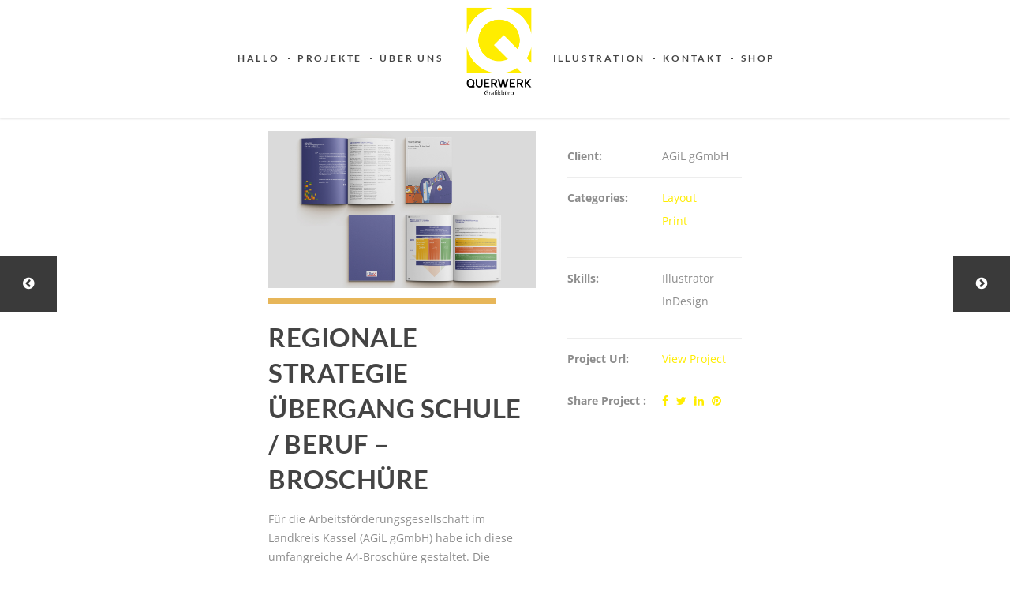

--- FILE ---
content_type: text/html; charset=UTF-8
request_url: https://querwerk-kassel.de/portfolio/items/regionale-strategie-uebergang-schule-beruf-broschuere/
body_size: 33353
content:
<!doctype html>
<html lang="de-DE">
<head>
	<meta charset="UTF-8">
	<meta name="viewport" content="width=device-width, initial-scale=1.0, maximum-scale=1.0, user-scalable=no" />

	<!-- Header hook. Don't delete this. -->
	<title>Regionale Strategie Übergang Schule / Beruf &#8211; Broschüre &#8211; querwerk-kassel</title>
<meta name='robots' content='max-image-preview:large' />
<link rel="alternate" type="application/rss+xml" title="querwerk-kassel &raquo; Feed" href="https://querwerk-kassel.de/feed/" />
<link rel="alternate" type="application/rss+xml" title="querwerk-kassel &raquo; Kommentar-Feed" href="https://querwerk-kassel.de/comments/feed/" />
<script consent-skip-blocker="1" data-skip-lazy-load="js-extra" data-cfasync="false">
(function () {
  // Web Font Loader compatibility (https://github.com/typekit/webfontloader)
  var modules = {
    typekit: "https://use.typekit.net",
    google: "https://fonts.googleapis.com/"
  };

  var load = function (config) {
    setTimeout(function () {
      var a = window.consentApi;

      // Only when blocker is active
      if (a) {
        // Iterate all modules and handle in a single `WebFont.load`
        Object.keys(modules).forEach(function (module) {
          var newConfigWithoutOtherModules = JSON.parse(
            JSON.stringify(config)
          );
          Object.keys(modules).forEach(function (toRemove) {
            if (toRemove !== module) {
              delete newConfigWithoutOtherModules[toRemove];
            }
          });

          if (newConfigWithoutOtherModules[module]) {
            a.unblock(modules[module]).then(function () {
              var originalLoad = window.WebFont.load;
              if (originalLoad !== load) {
                originalLoad(newConfigWithoutOtherModules);
              }
            });
          }
        });
      }
    }, 0);
  };

  if (!window.WebFont) {
    window.WebFont = {
      load: load
    };
  }
})();
</script><style>[consent-id]:not(.rcb-content-blocker):not([consent-transaction-complete]):not([consent-visual-use-parent^="children:"]):not([consent-confirm]){opacity:0!important;}</style><link rel="preload" href="https://querwerk-kassel.de/wp-content/eb53bbed425e44ba5bf738169bb94fa0/dist/1748830812.js?ver=ebb33f508d1107f89ab32502327deb71" as="script" />
<link rel="preload" href="https://querwerk-kassel.de/wp-content/eb53bbed425e44ba5bf738169bb94fa0/dist/2056490583.js?ver=209c452fe980a8bc212be5997ecbbdd8" as="script" />
<link rel="preload" href="https://querwerk-kassel.de/wp-content/plugins/real-cookie-banner/public/lib/animate.css/animate.min.css?ver=4.1.1" as="style" />
<link rel="alternate" type="application/rss+xml" title="querwerk-kassel &raquo; Regionale Strategie Übergang Schule / Beruf &#8211; Broschüre Kommentar-Feed" href="https://querwerk-kassel.de/portfolio/items/regionale-strategie-uebergang-schule-beruf-broschuere/feed/" />
<script data-cfasync="false" type="text/javascript" defer src="https://querwerk-kassel.de/wp-content/eb53bbed425e44ba5bf738169bb94fa0/dist/1748830812.js?ver=ebb33f508d1107f89ab32502327deb71" id="real-cookie-banner-vendor-real-cookie-banner-banner-js"></script>
<script type="application/json" data-skip-lazy-load="js-extra" data-skip-moving="true" data-no-defer nitro-exclude data-alt-type="application/ld+json" data-dont-merge data-wpmeteor-nooptimize="true" data-cfasync="false" id="a86ad74e57521e05ece16b612c915a9e61-js-extra">{"slug":"real-cookie-banner","textDomain":"real-cookie-banner","version":"4.8.4","restUrl":"https:\/\/querwerk-kassel.de\/wp-json\/real-cookie-banner\/v1\/","restNamespace":"real-cookie-banner\/v1","restPathObfuscateOffset":"6cb15e7a01e9e773","restRoot":"https:\/\/querwerk-kassel.de\/wp-json\/","restQuery":{"_v":"4.8.4","_locale":"user"},"restNonce":"9752c16bad","restRecreateNonceEndpoint":"https:\/\/querwerk-kassel.de\/wp-admin\/admin-ajax.php?action=rest-nonce","publicUrl":"https:\/\/querwerk-kassel.de\/wp-content\/plugins\/real-cookie-banner\/public\/","chunkFolder":"dist","chunksLanguageFolder":"https:\/\/querwerk-kassel.de\/wp-content\/languages\/mo-cache\/real-cookie-banner\/","chunks":{"chunk-config-tab-blocker.lite.js":["de_DE-83d48f038e1cf6148175589160cda67e","de_DE-f3a58573f9ed1125e6441a73d3b01af3","de_DE-2e71c8c1d3d1be59acee11970e254e0e","de_DE-e8b2dd606e80931c891d633086cb8b96"],"chunk-config-tab-blocker.pro.js":["de_DE-ddf5ae983675e7b6eec2afc2d53654a2","de_DE-deb51440a0996dcecf5eb89c54cecce2","de_DE-656298de7f62f753c3a40cc13ac6f0cb","de_DE-9913ad75dad534aa8026de24a0203a7e"],"chunk-config-tab-consent.lite.js":["de_DE-3823d7521a3fc2857511061e0d660408"],"chunk-config-tab-consent.pro.js":["de_DE-9cb9ecf8c1e8ce14036b5f3a5e19f098"],"chunk-config-tab-cookies.lite.js":["de_DE-1a51b37d0ef409906245c7ed80d76040","de_DE-f3a58573f9ed1125e6441a73d3b01af3","de_DE-2e71c8c1d3d1be59acee11970e254e0e"],"chunk-config-tab-cookies.pro.js":["de_DE-572ee75deed92e7a74abba4b86604687","de_DE-deb51440a0996dcecf5eb89c54cecce2","de_DE-656298de7f62f753c3a40cc13ac6f0cb"],"chunk-config-tab-dashboard.lite.js":["de_DE-f843c51245ecd2b389746275b3da66b6"],"chunk-config-tab-dashboard.pro.js":["de_DE-ae5ae8f925f0409361cfe395645ac077"],"chunk-config-tab-import.lite.js":["de_DE-66df94240f04843e5a208823e466a850"],"chunk-config-tab-import.pro.js":["de_DE-e5fee6b51986d4ff7a051d6f6a7b076a"],"chunk-config-tab-licensing.lite.js":["de_DE-e01f803e4093b19d6787901b9591b5a6"],"chunk-config-tab-licensing.pro.js":["de_DE-4918ea9704f47c2055904e4104d4ffba"],"chunk-config-tab-scanner.lite.js":["de_DE-b10b39f1099ef599835c729334e38429"],"chunk-config-tab-scanner.pro.js":["de_DE-752a1502ab4f0bebfa2ad50c68ef571f"],"chunk-config-tab-settings.lite.js":["de_DE-37978e0b06b4eb18b16164a2d9c93a2c"],"chunk-config-tab-settings.pro.js":["de_DE-e59d3dcc762e276255c8989fbd1f80e3"],"chunk-config-tab-tcf.lite.js":["de_DE-4f658bdbf0aa370053460bc9e3cd1f69","de_DE-f3a58573f9ed1125e6441a73d3b01af3","de_DE-e8b2dd606e80931c891d633086cb8b96"],"chunk-config-tab-tcf.pro.js":["de_DE-e1e83d5b8a28f1f91f63b9de2a8b181a","de_DE-deb51440a0996dcecf5eb89c54cecce2","de_DE-9913ad75dad534aa8026de24a0203a7e"]},"others":{"customizeValuesBanner":"{\"layout\":{\"type\":\"dialog\",\"maxHeightEnabled\":false,\"maxHeight\":740,\"dialogMaxWidth\":530,\"dialogPosition\":\"middleCenter\",\"dialogMargin\":[0,0,0,0],\"bannerPosition\":\"bottom\",\"bannerMaxWidth\":1024,\"dialogBorderRadius\":0,\"borderRadius\":0,\"animationIn\":\"slideInUp\",\"animationInDuration\":500,\"animationInOnlyMobile\":false,\"animationOut\":\"fadeOut\",\"animationOutDuration\":500,\"animationOutOnlyMobile\":true,\"overlay\":true,\"overlayBg\":\"#000000\",\"overlayBgAlpha\":38,\"overlayBlur\":2},\"decision\":{\"acceptAll\":\"button\",\"acceptEssentials\":\"link\",\"showCloseIcon\":true,\"acceptIndividual\":\"link\",\"buttonOrder\":\"all,essential,save,individual\",\"showGroups\":false,\"groupsFirstView\":false,\"saveButton\":\"always\"},\"design\":{\"bg\":\"#ffed00\",\"textAlign\":\"center\",\"linkTextDecoration\":\"underline\",\"borderWidth\":6,\"borderColor\":\"#ffffff\",\"fontSize\":11,\"fontColor\":\"#2b2b2b\",\"fontInheritFamily\":false,\"fontFamily\":\"Arial, Helvetica, sans-serif\",\"fontWeight\":\"normal\",\"boxShadowEnabled\":true,\"boxShadowOffsetX\":0,\"boxShadowOffsetY\":0,\"boxShadowBlurRadius\":0,\"boxShadowSpreadRadius\":0,\"boxShadowColor\":\"#000000\",\"boxShadowColorAlpha\":0},\"headerDesign\":{\"inheritBg\":true,\"bg\":\"#f4f4f4\",\"inheritTextAlign\":true,\"textAlign\":\"center\",\"padding\":[20,20,-24,20],\"logo\":\"http:\\\/\\\/dev1914.web6.biohost.net\\\/wp-content\\\/uploads\\\/2022\\\/12\\\/Q_weiss.png\",\"logoRetina\":\"\",\"logoMaxHeight\":44,\"logoPosition\":\"above\",\"logoMargin\":[5,15,5,15],\"fontSize\":20,\"fontColor\":\"#2b2b2b\",\"fontInheritFamily\":true,\"fontFamily\":\"Arial, Helvetica, sans-serif\",\"fontWeight\":\"normal\",\"borderWidth\":0,\"borderColor\":\"#ffffff\"},\"bodyDesign\":{\"padding\":[15,20,5,20],\"descriptionInheritFontSize\":true,\"descriptionFontSize\":13,\"dottedGroupsInheritFontSize\":true,\"dottedGroupsFontSize\":13,\"dottedGroupsBulletColor\":\"#15779b\",\"teachingsInheritTextAlign\":true,\"teachingsTextAlign\":\"center\",\"teachingsSeparatorActive\":true,\"teachingsSeparatorWidth\":181,\"teachingsSeparatorHeight\":1,\"teachingsSeparatorColor\":\"#000000\",\"teachingsInheritFontSize\":false,\"teachingsFontSize\":11,\"teachingsInheritFontColor\":false,\"teachingsFontColor\":\"#898989\",\"accordionMargin\":[10,0,5,0],\"accordionPadding\":[5,10,5,10],\"accordionArrowType\":\"outlined\",\"accordionArrowColor\":\"#15779b\",\"accordionBg\":\"#ffffff\",\"accordionActiveBg\":\"#f9f9f9\",\"accordionHoverBg\":\"#efefef\",\"accordionBorderWidth\":1,\"accordionBorderColor\":\"#efefef\",\"accordionTitleFontSize\":12,\"accordionTitleFontColor\":\"#2b2b2b\",\"accordionTitleFontWeight\":\"normal\",\"accordionDescriptionMargin\":[5,0,0,0],\"accordionDescriptionFontSize\":12,\"accordionDescriptionFontColor\":\"#757575\",\"accordionDescriptionFontWeight\":\"normal\",\"acceptAllOneRowLayout\":false,\"acceptAllPadding\":[8,8,8,8],\"acceptAllBg\":\"#000000\",\"acceptAllTextAlign\":\"center\",\"acceptAllFontSize\":17,\"acceptAllFontColor\":\"#ffffff\",\"acceptAllFontWeight\":\"normal\",\"acceptAllBorderWidth\":0,\"acceptAllBorderColor\":\"#000000\",\"acceptAllHoverBg\":\"#ffffff\",\"acceptAllHoverFontColor\":\"#000000\",\"acceptAllHoverBorderColor\":\"#000000\",\"acceptEssentialsUseAcceptAll\":true,\"acceptEssentialsButtonType\":\"\",\"acceptEssentialsPadding\":[3,3,3,3],\"acceptEssentialsBg\":\"#efefef\",\"acceptEssentialsTextAlign\":\"center\",\"acceptEssentialsFontSize\":11,\"acceptEssentialsFontColor\":\"#0a0a0a\",\"acceptEssentialsFontWeight\":\"normal\",\"acceptEssentialsBorderWidth\":0,\"acceptEssentialsBorderColor\":\"#000000\",\"acceptEssentialsHoverBg\":\"#e8e8e8\",\"acceptEssentialsHoverFontColor\":\"#000000\",\"acceptEssentialsHoverBorderColor\":\"#000000\",\"acceptIndividualPadding\":[-5,5,5,5],\"acceptIndividualBg\":\"#ffffff\",\"acceptIndividualTextAlign\":\"center\",\"acceptIndividualFontSize\":11,\"acceptIndividualFontColor\":\"#000000\",\"acceptIndividualFontWeight\":\"normal\",\"acceptIndividualBorderWidth\":0,\"acceptIndividualBorderColor\":\"#000000\",\"acceptIndividualHoverBg\":\"#ffffff\",\"acceptIndividualHoverFontColor\":\"#ffffff\",\"acceptIndividualHoverBorderColor\":\"#000000\"},\"footerDesign\":{\"poweredByLink\":true,\"inheritBg\":false,\"bg\":\"#fcfcfc\",\"inheritTextAlign\":true,\"textAlign\":\"center\",\"padding\":[10,20,15,20],\"fontSize\":11,\"fontColor\":\"#7c7c7c\",\"fontInheritFamily\":true,\"fontFamily\":\"Arial, Helvetica, sans-serif\",\"fontWeight\":\"normal\",\"hoverFontColor\":\"#2b2b2b\",\"borderWidth\":1,\"borderColor\":\"#efefef\",\"languageSwitcher\":\"flags\"},\"texts\":{\"headline\":\"Privatsph\\u00e4re-Einstellungen\",\"description\":\"Wir verwenden Cookies und \\u00e4hnliche Technologien auf unserer Website und verarbeiten personenbezogene Daten von dir (z.B. IP-Adresse), um z.B. Inhalte und Anzeigen zu personalisieren, Medien von Drittanbietern einzubinden oder Zugriffe auf unsere Website zu analysieren. Die Datenverarbeitung kann auch erst in Folge gesetzter Cookies stattfinden. Wir teilen diese Daten mit Dritten, die wir in den Privatsph\\u00e4re-Einstellungen benennen.<br \\\/><br \\\/>Die Datenverarbeitung kann mit deiner Einwilligung oder auf Basis eines berechtigten Interesses erfolgen, dem du in den Privatsph\\u00e4re-Einstellungen widersprechen kannst. Du hast das Recht, nicht einzuwilligen und deine Einwilligung zu einem sp\\u00e4teren Zeitpunkt zu \\u00e4ndern oder zu widerrufen. Weitere Informationen zur Verwendung deiner Daten findest du in unserer {{privacyPolicy}}Datenschutzerkl\\u00e4rung{{\\\/privacyPolicy}}.\",\"acceptAll\":\"Alle akzeptieren\",\"acceptEssentials\":\"Weiter ohne Einwilligung\",\"acceptIndividual\":\"Privatsph\\u00e4re-Einstellungen individuell festlegen\",\"poweredBy\":\"1\",\"dataProcessingInUnsafeCountries\":\"Einige Dienste verarbeiten personenbezogene Daten in unsicheren Drittl\\u00e4ndern. Indem du in die Nutzung dieser Services einwilligst, erkl\\u00e4rst du dich auch mit der Verarbeitung deiner Daten in diesen unsicheren Drittl\\u00e4ndern gem\\u00e4\\u00df {{legalBasis}} einverstanden. Dies birgt das Risiko, dass deine Daten von Beh\\u00f6rden zu Kontroll- und \\u00dcberwachungszwecken verarbeitet werden, m\\u00f6glicherweise ohne die M\\u00f6glichkeit eines Rechtsbehelfs.\",\"ageNoticeBanner\":\"Du bist unter {{minAge}} Jahre alt? Dann kannst du nicht in optionale Services einwilligen. Du kannst deine Eltern oder Erziehungsberechtigten bitten, mit dir in diese Services einzuwilligen.\",\"ageNoticeBlocker\":\"Du bist unter {{minAge}} Jahre alt? Leider darfst du diesem Service nicht selbst zustimmen, um diese Inhalte zu sehen. Bitte deine Eltern oder Erziehungsberechtigten, dem Service mit dir zuzustimmen!\",\"listServicesNotice\":\"Wenn du alle Services akzeptierst, erlaubst du, dass {{services}} geladen werden. Diese sind nach ihrem Zweck in Gruppen {{serviceGroups}} unterteilt (Zugeh\\u00f6rigkeit durch hochgestellte Zahlen gekennzeichnet).\",\"listServicesLegitimateInterestNotice\":\"Au\\u00dferdem werden die {{services}} auf der Grundlage eines berechtigten Interesses geladen.\",\"consentForwardingExternalHosts\":\"Deine Einwilligung gilt auch auf {{websites}}.\",\"blockerHeadline\":\"{{name}} aufgrund von Privatsph\\u00e4re-Einstellungen blockiert\",\"blockerLinkShowMissing\":\"Zeige alle Services, denen du noch zustimmen musst\",\"blockerLoadButton\":\"Erforderliche Services akzeptieren und Inhalte laden\",\"blockerAcceptInfo\":\"Wenn du die blockierten Inhalte l\\u00e4dst, werden deine Datenschutzeinstellungen angepasst. Inhalte aus diesem Service werden in Zukunft nicht mehr blockiert. Du hast das Recht, deine Entscheidung jederzeit zu widerrufen oder zu \\u00e4ndern.\",\"stickyHistory\":\"Historie der Privatsph\\u00e4re-Einstellungen\",\"stickyRevoke\":\"Einwilligungen widerrufen\",\"stickyRevokeSuccessMessage\":\"Du hast die Einwilligung f\\u00fcr Services mit dessen Cookies und Verarbeitung personenbezogener Daten erfolgreich widerrufen. Die Seite wird jetzt neu geladen!\",\"stickyChange\":\"Privatsph\\u00e4re-Einstellungen \\u00e4ndern\"},\"individualLayout\":{\"inheritDialogMaxWidth\":false,\"dialogMaxWidth\":970,\"inheritBannerMaxWidth\":true,\"bannerMaxWidth\":1980,\"descriptionTextAlign\":\"left\"},\"group\":{\"checkboxBg\":\"#f0f0f0\",\"checkboxBorderWidth\":1,\"checkboxBorderColor\":\"#d2d2d2\",\"checkboxActiveColor\":\"#ffffff\",\"checkboxActiveBg\":\"#15779b\",\"checkboxActiveBorderColor\":\"#11607d\",\"groupInheritBg\":true,\"groupBg\":\"#f4f4f4\",\"groupPadding\":[15,15,15,15],\"groupSpacing\":10,\"groupBorderRadius\":5,\"groupBorderWidth\":1,\"groupBorderColor\":\"#f4f4f4\",\"headlineFontSize\":16,\"headlineFontWeight\":\"normal\",\"headlineFontColor\":\"#2b2b2b\",\"descriptionFontSize\":14,\"descriptionFontColor\":\"#7c7c7c\",\"linkColor\":\"#7c7c7c\",\"linkHoverColor\":\"#2b2b2b\",\"detailsHideLessRelevant\":true},\"saveButton\":{\"useAcceptAll\":true,\"type\":\"button\",\"padding\":[10,10,10,10],\"bg\":\"#efefef\",\"textAlign\":\"center\",\"fontSize\":18,\"fontColor\":\"#0a0a0a\",\"fontWeight\":\"normal\",\"borderWidth\":0,\"borderColor\":\"#000000\",\"hoverBg\":\"#e8e8e8\",\"hoverFontColor\":\"#000000\",\"hoverBorderColor\":\"#000000\"},\"individualTexts\":{\"headline\":\"Individuelle Privatsph\\u00e4re-Einstellungen\",\"description\":\"Wir verwenden Cookies und \\u00e4hnliche Technologien auf unserer Website und verarbeiten personenbezogene Daten von dir (z.B. IP-Adresse), um z.B. Inhalte und Anzeigen zu personalisieren, Medien von Drittanbietern einzubinden oder Zugriffe auf unsere Website zu analysieren. Die Datenverarbeitung kann auch erst in Folge gesetzter Cookies stattfinden. Wir teilen diese Daten mit Dritten, die wir in den Privatsph\\u00e4re-Einstellungen benennen.<br \\\/><br \\\/>Die Datenverarbeitung kann mit deiner Einwilligung oder auf Basis eines berechtigten Interesses erfolgen, dem du in den Privatsph\\u00e4re-Einstellungen widersprechen kannst. Du hast das Recht, nicht einzuwilligen und deine Einwilligung zu einem sp\\u00e4teren Zeitpunkt zu \\u00e4ndern oder zu widerrufen. Weitere Informationen zur Verwendung deiner Daten findest du in unserer {{privacyPolicy}}Datenschutzerkl\\u00e4rung{{\\\/privacyPolicy}}.<br \\\/><br \\\/>Im Folgenden findest du eine \\u00dcbersicht \\u00fcber alle Services, die von dieser Website genutzt werden. Du kannst dir detaillierte Informationen zu jedem Service ansehen und ihm einzeln zustimmen oder von deinem Widerspruchsrecht Gebrauch machen.\",\"save\":\"Individuelle Auswahlen speichern\",\"showMore\":\"Service-Informationen anzeigen\",\"hideMore\":\"Service-Informationen ausblenden\",\"postamble\":\"\"},\"mobile\":{\"enabled\":true,\"maxHeight\":400,\"hideHeader\":false,\"alignment\":\"bottom\",\"scalePercent\":90,\"scalePercentVertical\":-50},\"sticky\":{\"enabled\":false,\"animationsEnabled\":true,\"alignment\":\"left\",\"bubbleBorderRadius\":50,\"icon\":\"fingerprint\",\"iconCustom\":\"\",\"iconCustomRetina\":\"\",\"iconSize\":30,\"iconColor\":\"#ffffff\",\"bubbleMargin\":[10,20,20,20],\"bubblePadding\":15,\"bubbleBg\":\"#15779b\",\"bubbleBorderWidth\":0,\"bubbleBorderColor\":\"#10556f\",\"boxShadowEnabled\":true,\"boxShadowOffsetX\":0,\"boxShadowOffsetY\":2,\"boxShadowBlurRadius\":5,\"boxShadowSpreadRadius\":1,\"boxShadowColor\":\"#105b77\",\"boxShadowColorAlpha\":40,\"bubbleHoverBg\":\"#ffffff\",\"bubbleHoverBorderColor\":\"#000000\",\"hoverIconColor\":\"#000000\",\"hoverIconCustom\":\"\",\"hoverIconCustomRetina\":\"\",\"menuFontSize\":16,\"menuBorderRadius\":5,\"menuItemSpacing\":10,\"menuItemPadding\":[5,10,5,10]},\"customCss\":{\"css\":\"\",\"antiAdBlocker\":\"y\"}}","isPro":false,"showProHints":false,"proUrl":"https:\/\/devowl.io\/de\/go\/real-cookie-banner?source=rcb-lite","showLiteNotice":true,"frontend":{"groups":"[{\"id\":57,\"name\":\"Essenziell\",\"slug\":\"essenziell\",\"description\":\"Essenzielle Services sind f\\u00fcr die grundlegende Funktionalit\\u00e4t der Website erforderlich. Sie enthalten nur technisch notwendige Services. Diesen Services kann nicht widersprochen werden.\",\"isEssential\":true,\"isDefault\":true,\"items\":[{\"id\":1779,\"name\":\"Real Cookie Banner\",\"purpose\":\"Real Cookie Banner bittet Website-Besucher um die Einwilligung zum Setzen von Cookies und zur Verarbeitung personenbezogener Daten. Dazu wird jedem Website-Besucher eine UUID (pseudonyme Identifikation des Nutzers) zugewiesen, die bis zum Ablauf des Cookies zur Speicherung der Einwilligung g\\u00fcltig ist. Cookies werden dazu verwendet, um zu testen, ob Cookies gesetzt werden k\\u00f6nnen, um Referenz auf die dokumentierte Einwilligung zu speichern, um zu speichern, in welche Services aus welchen Service-Gruppen der Besucher eingewilligt hat, und, falls Einwilligung nach dem Transparency & Consent Framework (TCF) eingeholt werden, um die Einwilligungen in TCF Partner, Zwecke, besondere Zwecke, Funktionen und besondere Funktionen zu speichern. Im Rahmen der Darlegungspflicht nach DSGVO wird die erhobene Einwilligung vollumf\\u00e4nglich dokumentiert. Dazu z\\u00e4hlt neben den Services und Service-Gruppen, in welche der Besucher eingewilligt hat, und falls Einwilligung nach dem TCF Standard eingeholt werden, in welche TCF Partner, Zwecke und Funktionen der Besucher eingewilligt hat, alle Einstellungen des Cookie Banners zum Zeitpunkt der Einwilligung als auch die technischen Umst\\u00e4nde (z.B. Gr\\u00f6\\u00dfe des Sichtbereichs bei der Einwilligung) und die Nutzerinteraktionen (z.B. Klick auf Buttons), die zur Einwilligung gef\\u00fchrt haben. Die Einwilligung wird pro Sprache einmal erhoben.\",\"providerContact\":{\"phone\":\"\",\"email\":\"\",\"link\":\"\"},\"isProviderCurrentWebsite\":true,\"provider\":\"querwerk-kassel\",\"uniqueName\":\"real-cookie-banner\",\"isEmbeddingOnlyExternalResources\":false,\"legalBasis\":\"legal-requirement\",\"dataProcessingInCountries\":[],\"dataProcessingInCountriesSpecialTreatments\":[],\"technicalDefinitions\":[{\"type\":\"http\",\"name\":\"real_cookie_banner*\",\"host\":\".biohost.net\",\"duration\":365,\"durationUnit\":\"d\",\"isSessionDuration\":false,\"purpose\":\"\"},{\"type\":\"http\",\"name\":\"real_cookie_banner*-tcf\",\"host\":\".biohost.net\",\"duration\":365,\"durationUnit\":\"d\",\"isSessionDuration\":false,\"purpose\":\"\"},{\"type\":\"http\",\"name\":\"real_cookie_banner-test\",\"host\":\".biohost.net\",\"duration\":365,\"durationUnit\":\"d\",\"isSessionDuration\":false,\"purpose\":\"\"}],\"codeDynamics\":[],\"providerPrivacyPolicyUrl\":\"http:\\\/\\\/dev1914.web6.biohost.net\\\/datenschutzerklaerung\\\/\",\"providerLegalNoticeUrl\":\"\",\"tagManagerOptInEventName\":\"\",\"tagManagerOptOutEventName\":\"\",\"googleConsentModeConsentTypes\":[],\"executePriority\":10,\"codeOptIn\":\"\",\"executeCodeOptInWhenNoTagManagerConsentIsGiven\":false,\"codeOptOut\":\"\",\"executeCodeOptOutWhenNoTagManagerConsentIsGiven\":false,\"deleteTechnicalDefinitionsAfterOptOut\":false,\"codeOnPageLoad\":\"\",\"presetId\":\"real-cookie-banner\"}]},{\"id\":58,\"name\":\"Funktional\",\"slug\":\"funktional\",\"description\":\"Funktionale Services sind notwendig, um \\u00fcber die wesentliche Funktionalit\\u00e4t der Website hinausgehende Features wie h\\u00fcbschere Schriftarten, Videowiedergabe oder interaktive Web 2.0-Features bereitzustellen. Inhalte von z.B. Video- und Social Media-Plattformen sind standardm\\u00e4\\u00dfig gesperrt und k\\u00f6nnen zugestimmt werden. Wenn dem Service zugestimmt wird, werden diese Inhalte automatisch ohne weitere manuelle Einwilligung geladen.\",\"isEssential\":false,\"isDefault\":true,\"items\":[{\"id\":1806,\"name\":\"Google Fonts\",\"purpose\":\"Google Fonts ist ein Dienst, der Schriften, die nicht auf dem Client-Ger\\u00e4t des Nutzers installiert sind, herunterl\\u00e4dt und in die Website einbettet. Auf dem Client-Ger\\u00e4t des Nutzers werden keine Cookies im technischen Sinne gesetzt, aber es werden technische und pers\\u00f6nliche Daten wie z.B. die IP-Adresse vom Client an den Server des Dienstanbieters \\u00fcbertragen, um die Nutzung des Dienstes zu erm\\u00f6glichen.\",\"providerContact\":{\"phone\":\"\",\"email\":\"\",\"link\":\"\"},\"isProviderCurrentWebsite\":false,\"provider\":\"Google Ireland Limited\",\"uniqueName\":\"google-fonts\",\"isEmbeddingOnlyExternalResources\":true,\"legalBasis\":\"consent\",\"dataProcessingInCountries\":[\"US\"],\"dataProcessingInCountriesSpecialTreatments\":[],\"technicalDefinitions\":[{\"type\":\"http\",\"name\":\"\",\"host\":\"\",\"duration\":0,\"durationUnit\":\"y\",\"isSessionDuration\":false,\"purpose\":\"\"}],\"codeDynamics\":[],\"providerPrivacyPolicyUrl\":\"https:\\\/\\\/policies.google.com\\\/privacy\",\"providerLegalNoticeUrl\":\"\",\"tagManagerOptInEventName\":\"\",\"tagManagerOptOutEventName\":\"\",\"googleConsentModeConsentTypes\":[],\"executePriority\":10,\"codeOptIn\":\"\",\"executeCodeOptInWhenNoTagManagerConsentIsGiven\":false,\"codeOptOut\":\"\",\"executeCodeOptOutWhenNoTagManagerConsentIsGiven\":false,\"deleteTechnicalDefinitionsAfterOptOut\":false,\"codeOnPageLoad\":\"base64-encoded:[base64]\",\"presetId\":\"google-fonts\"}]}]","links":[{"id":1977,"label":"Datenschutzerkl\u00e4rung","pageType":"privacyPolicy","isExternalUrl":false,"pageId":3,"url":"https:\/\/querwerk-kassel.de\/datenschutzerklaerung\/","hideCookieBanner":true,"isTargetBlank":true},{"id":1978,"label":"Impressum","pageType":"legalNotice","isExternalUrl":false,"pageId":1802,"url":"https:\/\/querwerk-kassel.de\/impressum\/","hideCookieBanner":true,"isTargetBlank":true}],"websiteOperator":{"address":"","country":"","contactEmail":"base64-encoded:aG9sekBxdWVyd2Vyay1rYXNzZWwuZGU=","contactPhone":"","contactFormUrl":false},"blocker":[],"languageSwitcher":[],"predefinedDataProcessingInSafeCountriesLists":{"GDPR":["AT","BE","BG","HR","CY","CZ","DK","EE","FI","FR","DE","GR","HU","IE","IS","IT","LI","LV","LT","LU","MT","NL","NO","PL","PT","RO","SK","SI","ES","SE"],"DSG":["CH"],"GDPR+DSG":[],"ADEQUACY_EU":["AD","AR","CA","FO","GG","IL","IM","JP","JE","NZ","KR","CH","GB","UY","US"],"ADEQUACY_CH":["DE","AD","AR","AT","BE","BG","CA","CY","HR","DK","ES","EE","FI","FR","GI","GR","GG","HU","IM","FO","IE","IS","IL","IT","JE","LV","LI","LT","LU","MT","MC","NO","NZ","NL","PL","PT","CZ","RO","GB","SK","SI","SE","UY","US"]},"decisionCookieName":"real_cookie_banner-v:2_blog:1_path:8696f33","revisionHash":"c47500f572d9dddc87741504d6a465bf","territorialLegalBasis":["gdpr-eprivacy"],"setCookiesViaManager":"none","isRespectDoNotTrack":false,"failedConsentDocumentationHandling":"essentials","isAcceptAllForBots":true,"isDataProcessingInUnsafeCountries":false,"isAgeNotice":true,"ageNoticeAgeLimit":16,"isListServicesNotice":true,"isBannerLessConsent":false,"isTcf":false,"isGcm":false,"isGcmListPurposes":false,"hasLazyData":false},"anonymousContentUrl":"https:\/\/querwerk-kassel.de\/wp-content\/eb53bbed425e44ba5bf738169bb94fa0\/dist\/","anonymousHash":"eb53bbed425e44ba5bf738169bb94fa0","hasDynamicPreDecisions":false,"isLicensed":true,"isDevLicense":false,"multilingualSkipHTMLForTag":"","isCurrentlyInTranslationEditorPreview":false,"defaultLanguage":"","currentLanguage":"","activeLanguages":[],"context":"","iso3166OneAlpha2":{"AF":"Afghanistan","AL":"Albanien","DZ":"Algerien","AS":"Amerikanisch-Samoa","AD":"Andorra","AO":"Angola","AI":"Anguilla","AQ":"Antarktis","AG":"Antigua und Barbuda","AR":"Argentinien","AM":"Armenien","AW":"Aruba","AZ":"Aserbaidschan","AU":"Australien","BS":"Bahamas","BH":"Bahrain","BD":"Bangladesch","BB":"Barbados","BY":"Belarus","BE":"Belgien","BZ":"Belize","BJ":"Benin","BM":"Bermuda","BT":"Bhutan","BO":"Bolivien","BA":"Bosnien und Herzegowina","BW":"Botswana","BV":"Bouvetinsel","BR":"Brasilien","IO":"Britisches Territorium im Indischen Ozean","BN":"Brunei Darussalam","BG":"Bulgarien","BF":"Burkina Faso","BI":"Burundi","CL":"Chile","CN":"China","CK":"Cookinseln","CR":"Costa Rica","DE":"Deutschland","LA":"Die Laotische Demokratische Volksrepublik","DM":"Dominica","DO":"Dominikanische Republik","DJ":"Dschibuti","DK":"D\u00e4nemark","EC":"Ecuador","SV":"El Salvador","ER":"Eritrea","EE":"Estland","FK":"Falklandinseln (Malwinen)","FJ":"Fidschi","FI":"Finnland","FR":"Frankreich","GF":"Franz\u00f6sisch-Guayana","PF":"Franz\u00f6sisch-Polynesien","TF":"Franz\u00f6sische S\u00fcd- und Antarktisgebiete","FO":"F\u00e4r\u00f6er Inseln","FM":"F\u00f6derierte Staaten von Mikronesien","GA":"Gabun","GM":"Gambia","GE":"Georgien","GH":"Ghana","GI":"Gibraltar","GD":"Grenada","GR":"Griechenland","GL":"Gr\u00f6nland","GP":"Guadeloupe","GU":"Guam","GT":"Guatemala","GG":"Guernsey","GN":"Guinea","GW":"Guinea-Bissau","GY":"Guyana","HT":"Haiti","HM":"Heard und die McDonaldinseln","VA":"Heiliger Stuhl (Staat Vatikanstadt)","HN":"Honduras","HK":"Hong Kong","IN":"Indien","ID":"Indonesien","IQ":"Irak","IE":"Irland","IR":"Islamische Republik Iran","IS":"Island","IM":"Isle of Man","IL":"Israel","IT":"Italien","JM":"Jamaika","JP":"Japan","YE":"Jemen","JE":"Jersey","JO":"Jordanien","VG":"Jungferninseln, Britisch","VI":"Jungferninseln, U.S.","KY":"Kaimaninseln","KH":"Kambodscha","CM":"Kamerun","CA":"Kanada","CV":"Kap Verde","KZ":"Kasachstan","QA":"Katar","KE":"Kenia","KG":"Kirgisistan","KI":"Kiribati","UM":"Kleinere Inselbesitzungen der Vereinigten Staaten","CC":"Kokosinseln","CO":"Kolumbien","KM":"Komoren","CG":"Kongo","CD":"Kongo, Demokratische Republik","KR":"Korea","HR":"Kroatien","CU":"Kuba","KW":"Kuwait","LS":"Lesotho","LV":"Lettland","LB":"Libanon","LR":"Liberia","LY":"Libysch-Arabische Dschamahirija","LI":"Liechtenstein","LT":"Litauen","LU":"Luxemburg","MO":"Macao","MG":"Madagaskar","MW":"Malawi","MY":"Malaysia","MV":"Malediven","ML":"Mali","MT":"Malta","MA":"Marokko","MH":"Marshallinseln","MQ":"Martinique","MR":"Mauretanien","MU":"Mauritius","YT":"Mayotte","MK":"Mazedonien","MX":"Mexiko","MD":"Moldawien","MC":"Monaco","MN":"Mongolei","ME":"Montenegro","MS":"Montserrat","MZ":"Mosambik","MM":"Myanmar","NA":"Namibia","NR":"Nauru","NP":"Nepal","NC":"Neukaledonien","NZ":"Neuseeland","NI":"Nicaragua","NL":"Niederlande","AN":"Niederl\u00e4ndische Antillen","NE":"Niger","NG":"Nigeria","NU":"Niue","KP":"Nordkorea","NF":"Norfolkinsel","NO":"Norwegen","MP":"N\u00f6rdliche Marianen","OM":"Oman","PK":"Pakistan","PW":"Palau","PS":"Pal\u00e4stinensisches Gebiet, besetzt","PA":"Panama","PG":"Papua-Neuguinea","PY":"Paraguay","PE":"Peru","PH":"Philippinen","PN":"Pitcairn","PL":"Polen","PT":"Portugal","PR":"Puerto Rico","CI":"Republik C\u00f4te d'Ivoire","RW":"Ruanda","RO":"Rum\u00e4nien","RU":"Russische F\u00f6deration","RE":"R\u00e9union","BL":"Saint Barth\u00e9l\u00e9my","PM":"Saint Pierre und Miquelo","SB":"Salomonen","ZM":"Sambia","WS":"Samoa","SM":"San Marino","SH":"Sankt Helena","MF":"Sankt Martin","SA":"Saudi-Arabien","SE":"Schweden","CH":"Schweiz","SN":"Senegal","RS":"Serbien","SC":"Seychellen","SL":"Sierra Leone","ZW":"Simbabwe","SG":"Singapur","SK":"Slowakei","SI":"Slowenien","SO":"Somalia","ES":"Spanien","LK":"Sri Lanka","KN":"St. Kitts und Nevis","LC":"St. Lucia","VC":"St. Vincent und Grenadinen","SD":"Sudan","SR":"Surinam","SJ":"Svalbard und Jan Mayen","SZ":"Swasiland","SY":"Syrische Arabische Republik","ST":"S\u00e3o Tom\u00e9 und Pr\u00edncipe","ZA":"S\u00fcdafrika","GS":"S\u00fcdgeorgien und die S\u00fcdlichen Sandwichinseln","TJ":"Tadschikistan","TW":"Taiwan","TZ":"Tansania","TH":"Thailand","TL":"Timor-Leste","TG":"Togo","TK":"Tokelau","TO":"Tonga","TT":"Trinidad und Tobago","TD":"Tschad","CZ":"Tschechische Republik","TN":"Tunesien","TM":"Turkmenistan","TC":"Turks- und Caicosinseln","TV":"Tuvalu","TR":"T\u00fcrkei","UG":"Uganda","UA":"Ukraine","HU":"Ungarn","UY":"Uruguay","UZ":"Usbekistan","VU":"Vanuatu","VE":"Venezuela","AE":"Vereinigte Arabische Emirate","US":"Vereinigte Staaten","GB":"Vereinigtes K\u00f6nigreich","VN":"Vietnam","WF":"Wallis und Futuna","CX":"Weihnachtsinsel","EH":"Westsahara","CF":"Zentralafrikanische Republik","CY":"Zypern","EG":"\u00c4gypten","GQ":"\u00c4quatorialguinea","ET":"\u00c4thiopien","AX":"\u00c5land Inseln","AT":"\u00d6sterreich"},"visualParentSelectors":{".et_pb_video_box":1,".et_pb_video_slider:has(>.et_pb_slider_carousel %s)":"self",".ast-oembed-container":1,".wpb_video_wrapper":1,".gdlr-core-pbf-background-wrap":1},"isPreventPreDecision":false,"isInvalidateImplicitUserConsent":false,"dependantVisibilityContainers":["[role=\"tabpanel\"]",".eael-tab-content-item",".wpcs_content_inner",".op3-contenttoggleitem-content",".op3-popoverlay-content",".pum-overlay","[data-elementor-type=\"popup\"]",".wp-block-ub-content-toggle-accordion-content-wrap",".w-popup-wrap",".oxy-lightbox_inner[data-inner-content=true]",".oxy-pro-accordion_body",".oxy-tab-content",".kt-accordion-panel",".vc_tta-panel-body",".mfp-hide","div[id^=\"tve_thrive_lightbox_\"]"],"disableDeduplicateExceptions":[".et_pb_video_slider"],"bannerDesignVersion":10,"bannerI18n":{"showMore":"Mehr anzeigen","hideMore":"Verstecken","showLessRelevantDetails":"Weitere Details anzeigen (%s)","hideLessRelevantDetails":"Weitere Details ausblenden (%s)","other":"Anderes","legalBasis":"Verwendung auf gesetzlicher Grundlage von","territorialLegalBasisArticles":{"gdpr-eprivacy":{"dataProcessingInUnsafeCountries":"Art. 49 Abs. 1 lit. a DSGVO"},"dsg-switzerland":{"dataProcessingInUnsafeCountries":"Art. 17 Abs. 1 lit. a DSG (Schweiz)"}},"legitimateInterest":"Berechtigtes Interesse","legalRequirement":"Erf\u00fcllung einer rechtlichen Verpflichtung","consent":"Einwilligung","crawlerLinkAlert":"Wir haben erkannt, dass du ein Crawler\/Bot bist. Nur nat\u00fcrliche Personen d\u00fcrfen in Cookies und die Verarbeitung von personenbezogenen Daten einwilligen. Daher hat der Link f\u00fcr dich keine Funktion.","technicalCookieDefinitions":"Technische Cookie-Definitionen","technicalCookieName":"Technischer Cookie Name","usesCookies":"Verwendete Cookies","cookieRefresh":"Cookie-Erneuerung","usesNonCookieAccess":"Verwendet Cookie-\u00e4hnliche Informationen (LocalStorage, SessionStorage, IndexDB, etc.)","host":"Host","duration":"Dauer","noExpiration":"Kein Ablauf","type":"Typ","purpose":"Zweck","purposes":"Zwecke","headerTitlePrivacyPolicyHistory":"Privatsph\u00e4re-Einstellungen: Historie","skipToConsentChoices":"Zu Einwilligungsoptionen springen","historyLabel":"Einwilligungen anzeigen vom","historyItemLoadError":"Das Lesen der Zustimmung ist fehlgeschlagen. Bitte versuche es sp\u00e4ter noch einmal!","historySelectNone":"Noch nicht eingewilligt","provider":"Anbieter","providerContactPhone":"Telefon","providerContactEmail":"E-Mail","providerContactLink":"Kontaktformular","providerPrivacyPolicyUrl":"Datenschutzerkl\u00e4rung","providerLegalNoticeUrl":"Impressum","nonStandard":"Nicht standardisierte Datenverarbeitung","nonStandardDesc":"Einige Services setzen Cookies und\/oder verarbeiten personenbezogene Daten, ohne die Standards f\u00fcr die Mitteilung der Einwilligung einzuhalten. Diese Services werden in mehrere Gruppen eingeteilt. Sogenannte \"essenzielle Services\" werden auf Basis eines berechtigten Interesses genutzt und k\u00f6nnen nicht abgew\u00e4hlt werden (ein Widerspruch muss ggf. per E-Mail oder Brief gem\u00e4\u00df der Datenschutzerkl\u00e4rung erfolgen), w\u00e4hrend alle anderen Services nur nach einer Einwilligung genutzt werden.","dataProcessingInThirdCountries":"Datenverarbeitung in Drittl\u00e4ndern","safetyMechanisms":{"label":"Sicherheitsmechanismen f\u00fcr die Daten\u00fcbermittlung","standardContractualClauses":"Standardvertragsklauseln","adequacyDecision":"Angemessenheitsbeschluss","eu":"EU","switzerland":"Schweiz","bindingCorporateRules":"Verbindliche interne Datenschutzvorschriften","contractualGuaranteeSccSubprocessors":"Vertragliche Garantie f\u00fcr Standardvertragsklauseln mit Unterauftragsverarbeitern"},"durationUnit":{"n1":{"s":"Sekunde","m":"Minute","h":"Stunde","d":"Tag","mo":"Monat","y":"Jahr"},"nx":{"s":"Sekunden","m":"Minuten","h":"Stunden","d":"Tage","mo":"Monate","y":"Jahre"}},"close":"Schlie\u00dfen","closeWithoutSaving":"Schlie\u00dfen ohne Speichern","yes":"Ja","no":"Nein","unknown":"Unbekannt","none":"Nichts","noLicense":"Keine Lizenz aktiviert - kein Produktionseinsatz!","devLicense":"Produktlizenz nicht f\u00fcr den Produktionseinsatz!","devLicenseLearnMore":"Mehr erfahren","devLicenseLink":"https:\/\/devowl.io\/de\/wissensdatenbank\/lizenz-installations-typ\/","andSeparator":" und ","appropriateSafeguard":"Geeignete Garantien","dataProcessingInUnsafeCountries":"Datenverarbeitung in unsicheren Drittl\u00e4ndern"},"pageRequestUuid4":"a5ca0adcc-de9e-416f-bb3e-d187a2e06a5c","pageByIdUrl":"https:\/\/querwerk-kassel.de?page_id","pluginUrl":"https:\/\/devowl.io\/wordpress-real-cookie-banner\/"}}</script>
<script data-skip-lazy-load="js-extra" data-skip-moving="true" data-no-defer nitro-exclude data-alt-type="application/ld+json" data-dont-merge data-wpmeteor-nooptimize="true" data-cfasync="false" id="a86ad74e57521e05ece16b612c915a9e62-js-extra">
(()=>{var x=function (a,b){return-1<["codeOptIn","codeOptOut","codeOnPageLoad","contactEmail"].indexOf(a)&&"string"==typeof b&&b.startsWith("base64-encoded:")?window.atob(b.substr(15)):b},t=(e,t)=>new Proxy(e,{get:(e,n)=>{let r=Reflect.get(e,n);return n===t&&"string"==typeof r&&(r=JSON.parse(r,x),Reflect.set(e,n,r)),r}}),n=JSON.parse(document.getElementById("a86ad74e57521e05ece16b612c915a9e61-js-extra").innerHTML,x);window.Proxy?n.others.frontend=t(n.others.frontend,"groups"):n.others.frontend.groups=JSON.parse(n.others.frontend.groups,x);window.Proxy?n.others=t(n.others,"customizeValuesBanner"):n.others.customizeValuesBanner=JSON.parse(n.others.customizeValuesBanner,x);;window.realCookieBanner=n})();
</script><script data-cfasync="false" type="text/javascript" id="real-cookie-banner-banner-js-before">
/* <![CDATA[ */
((a,b)=>{a[b]||(a[b]={unblockSync:()=>undefined},["consentSync"].forEach(c=>a[b][c]=()=>({cookie:null,consentGiven:!1,cookieOptIn:!0})),["consent","consentAll","unblock"].forEach(c=>a[b][c]=(...d)=>new Promise(e=>a.addEventListener(b,()=>{a[b][c](...d).then(e)},{once:!0}))))})(window,"consentApi");
/* ]]> */
</script>
<script data-cfasync="false" type="text/javascript" defer src="https://querwerk-kassel.de/wp-content/eb53bbed425e44ba5bf738169bb94fa0/dist/2056490583.js?ver=209c452fe980a8bc212be5997ecbbdd8" id="real-cookie-banner-banner-js"></script>
<link rel='stylesheet' id='animate-css-css' href='https://querwerk-kassel.de/wp-content/plugins/real-cookie-banner/public/lib/animate.css/animate.min.css?ver=4.1.1' type='text/css' media='all' />
<script type="text/javascript">
/* <![CDATA[ */
window._wpemojiSettings = {"baseUrl":"https:\/\/s.w.org\/images\/core\/emoji\/14.0.0\/72x72\/","ext":".png","svgUrl":"https:\/\/s.w.org\/images\/core\/emoji\/14.0.0\/svg\/","svgExt":".svg","source":{"concatemoji":"https:\/\/querwerk-kassel.de\/wp-includes\/js\/wp-emoji-release.min.js?ver=6.4.3"}};
/*! This file is auto-generated */
!function(i,n){var o,s,e;function c(e){try{var t={supportTests:e,timestamp:(new Date).valueOf()};sessionStorage.setItem(o,JSON.stringify(t))}catch(e){}}function p(e,t,n){e.clearRect(0,0,e.canvas.width,e.canvas.height),e.fillText(t,0,0);var t=new Uint32Array(e.getImageData(0,0,e.canvas.width,e.canvas.height).data),r=(e.clearRect(0,0,e.canvas.width,e.canvas.height),e.fillText(n,0,0),new Uint32Array(e.getImageData(0,0,e.canvas.width,e.canvas.height).data));return t.every(function(e,t){return e===r[t]})}function u(e,t,n){switch(t){case"flag":return n(e,"\ud83c\udff3\ufe0f\u200d\u26a7\ufe0f","\ud83c\udff3\ufe0f\u200b\u26a7\ufe0f")?!1:!n(e,"\ud83c\uddfa\ud83c\uddf3","\ud83c\uddfa\u200b\ud83c\uddf3")&&!n(e,"\ud83c\udff4\udb40\udc67\udb40\udc62\udb40\udc65\udb40\udc6e\udb40\udc67\udb40\udc7f","\ud83c\udff4\u200b\udb40\udc67\u200b\udb40\udc62\u200b\udb40\udc65\u200b\udb40\udc6e\u200b\udb40\udc67\u200b\udb40\udc7f");case"emoji":return!n(e,"\ud83e\udef1\ud83c\udffb\u200d\ud83e\udef2\ud83c\udfff","\ud83e\udef1\ud83c\udffb\u200b\ud83e\udef2\ud83c\udfff")}return!1}function f(e,t,n){var r="undefined"!=typeof WorkerGlobalScope&&self instanceof WorkerGlobalScope?new OffscreenCanvas(300,150):i.createElement("canvas"),a=r.getContext("2d",{willReadFrequently:!0}),o=(a.textBaseline="top",a.font="600 32px Arial",{});return e.forEach(function(e){o[e]=t(a,e,n)}),o}function t(e){var t=i.createElement("script");t.src=e,t.defer=!0,i.head.appendChild(t)}"undefined"!=typeof Promise&&(o="wpEmojiSettingsSupports",s=["flag","emoji"],n.supports={everything:!0,everythingExceptFlag:!0},e=new Promise(function(e){i.addEventListener("DOMContentLoaded",e,{once:!0})}),new Promise(function(t){var n=function(){try{var e=JSON.parse(sessionStorage.getItem(o));if("object"==typeof e&&"number"==typeof e.timestamp&&(new Date).valueOf()<e.timestamp+604800&&"object"==typeof e.supportTests)return e.supportTests}catch(e){}return null}();if(!n){if("undefined"!=typeof Worker&&"undefined"!=typeof OffscreenCanvas&&"undefined"!=typeof URL&&URL.createObjectURL&&"undefined"!=typeof Blob)try{var e="postMessage("+f.toString()+"("+[JSON.stringify(s),u.toString(),p.toString()].join(",")+"));",r=new Blob([e],{type:"text/javascript"}),a=new Worker(URL.createObjectURL(r),{name:"wpTestEmojiSupports"});return void(a.onmessage=function(e){c(n=e.data),a.terminate(),t(n)})}catch(e){}c(n=f(s,u,p))}t(n)}).then(function(e){for(var t in e)n.supports[t]=e[t],n.supports.everything=n.supports.everything&&n.supports[t],"flag"!==t&&(n.supports.everythingExceptFlag=n.supports.everythingExceptFlag&&n.supports[t]);n.supports.everythingExceptFlag=n.supports.everythingExceptFlag&&!n.supports.flag,n.DOMReady=!1,n.readyCallback=function(){n.DOMReady=!0}}).then(function(){return e}).then(function(){var e;n.supports.everything||(n.readyCallback(),(e=n.source||{}).concatemoji?t(e.concatemoji):e.wpemoji&&e.twemoji&&(t(e.twemoji),t(e.wpemoji)))}))}((window,document),window._wpemojiSettings);
/* ]]> */
</script>
<style id='wp-emoji-styles-inline-css' type='text/css'>

	img.wp-smiley, img.emoji {
		display: inline !important;
		border: none !important;
		box-shadow: none !important;
		height: 1em !important;
		width: 1em !important;
		margin: 0 0.07em !important;
		vertical-align: -0.1em !important;
		background: none !important;
		padding: 0 !important;
	}
</style>
<link rel='stylesheet' id='wp-block-library-css' href='https://querwerk-kassel.de/wp-includes/css/dist/block-library/style.min.css?ver=6.4.3' type='text/css' media='all' />
<style id='classic-theme-styles-inline-css' type='text/css'>
/*! This file is auto-generated */
.wp-block-button__link{color:#fff;background-color:#32373c;border-radius:9999px;box-shadow:none;text-decoration:none;padding:calc(.667em + 2px) calc(1.333em + 2px);font-size:1.125em}.wp-block-file__button{background:#32373c;color:#fff;text-decoration:none}
</style>
<style id='global-styles-inline-css' type='text/css'>
body{--wp--preset--color--black: #000000;--wp--preset--color--cyan-bluish-gray: #abb8c3;--wp--preset--color--white: #ffffff;--wp--preset--color--pale-pink: #f78da7;--wp--preset--color--vivid-red: #cf2e2e;--wp--preset--color--luminous-vivid-orange: #ff6900;--wp--preset--color--luminous-vivid-amber: #fcb900;--wp--preset--color--light-green-cyan: #7bdcb5;--wp--preset--color--vivid-green-cyan: #00d084;--wp--preset--color--pale-cyan-blue: #8ed1fc;--wp--preset--color--vivid-cyan-blue: #0693e3;--wp--preset--color--vivid-purple: #9b51e0;--wp--preset--gradient--vivid-cyan-blue-to-vivid-purple: linear-gradient(135deg,rgba(6,147,227,1) 0%,rgb(155,81,224) 100%);--wp--preset--gradient--light-green-cyan-to-vivid-green-cyan: linear-gradient(135deg,rgb(122,220,180) 0%,rgb(0,208,130) 100%);--wp--preset--gradient--luminous-vivid-amber-to-luminous-vivid-orange: linear-gradient(135deg,rgba(252,185,0,1) 0%,rgba(255,105,0,1) 100%);--wp--preset--gradient--luminous-vivid-orange-to-vivid-red: linear-gradient(135deg,rgba(255,105,0,1) 0%,rgb(207,46,46) 100%);--wp--preset--gradient--very-light-gray-to-cyan-bluish-gray: linear-gradient(135deg,rgb(238,238,238) 0%,rgb(169,184,195) 100%);--wp--preset--gradient--cool-to-warm-spectrum: linear-gradient(135deg,rgb(74,234,220) 0%,rgb(151,120,209) 20%,rgb(207,42,186) 40%,rgb(238,44,130) 60%,rgb(251,105,98) 80%,rgb(254,248,76) 100%);--wp--preset--gradient--blush-light-purple: linear-gradient(135deg,rgb(255,206,236) 0%,rgb(152,150,240) 100%);--wp--preset--gradient--blush-bordeaux: linear-gradient(135deg,rgb(254,205,165) 0%,rgb(254,45,45) 50%,rgb(107,0,62) 100%);--wp--preset--gradient--luminous-dusk: linear-gradient(135deg,rgb(255,203,112) 0%,rgb(199,81,192) 50%,rgb(65,88,208) 100%);--wp--preset--gradient--pale-ocean: linear-gradient(135deg,rgb(255,245,203) 0%,rgb(182,227,212) 50%,rgb(51,167,181) 100%);--wp--preset--gradient--electric-grass: linear-gradient(135deg,rgb(202,248,128) 0%,rgb(113,206,126) 100%);--wp--preset--gradient--midnight: linear-gradient(135deg,rgb(2,3,129) 0%,rgb(40,116,252) 100%);--wp--preset--font-size--small: 13px;--wp--preset--font-size--medium: 20px;--wp--preset--font-size--large: 36px;--wp--preset--font-size--x-large: 42px;--wp--preset--spacing--20: 0.44rem;--wp--preset--spacing--30: 0.67rem;--wp--preset--spacing--40: 1rem;--wp--preset--spacing--50: 1.5rem;--wp--preset--spacing--60: 2.25rem;--wp--preset--spacing--70: 3.38rem;--wp--preset--spacing--80: 5.06rem;--wp--preset--shadow--natural: 6px 6px 9px rgba(0, 0, 0, 0.2);--wp--preset--shadow--deep: 12px 12px 50px rgba(0, 0, 0, 0.4);--wp--preset--shadow--sharp: 6px 6px 0px rgba(0, 0, 0, 0.2);--wp--preset--shadow--outlined: 6px 6px 0px -3px rgba(255, 255, 255, 1), 6px 6px rgba(0, 0, 0, 1);--wp--preset--shadow--crisp: 6px 6px 0px rgba(0, 0, 0, 1);}:where(.is-layout-flex){gap: 0.5em;}:where(.is-layout-grid){gap: 0.5em;}body .is-layout-flow > .alignleft{float: left;margin-inline-start: 0;margin-inline-end: 2em;}body .is-layout-flow > .alignright{float: right;margin-inline-start: 2em;margin-inline-end: 0;}body .is-layout-flow > .aligncenter{margin-left: auto !important;margin-right: auto !important;}body .is-layout-constrained > .alignleft{float: left;margin-inline-start: 0;margin-inline-end: 2em;}body .is-layout-constrained > .alignright{float: right;margin-inline-start: 2em;margin-inline-end: 0;}body .is-layout-constrained > .aligncenter{margin-left: auto !important;margin-right: auto !important;}body .is-layout-constrained > :where(:not(.alignleft):not(.alignright):not(.alignfull)){max-width: var(--wp--style--global--content-size);margin-left: auto !important;margin-right: auto !important;}body .is-layout-constrained > .alignwide{max-width: var(--wp--style--global--wide-size);}body .is-layout-flex{display: flex;}body .is-layout-flex{flex-wrap: wrap;align-items: center;}body .is-layout-flex > *{margin: 0;}body .is-layout-grid{display: grid;}body .is-layout-grid > *{margin: 0;}:where(.wp-block-columns.is-layout-flex){gap: 2em;}:where(.wp-block-columns.is-layout-grid){gap: 2em;}:where(.wp-block-post-template.is-layout-flex){gap: 1.25em;}:where(.wp-block-post-template.is-layout-grid){gap: 1.25em;}.has-black-color{color: var(--wp--preset--color--black) !important;}.has-cyan-bluish-gray-color{color: var(--wp--preset--color--cyan-bluish-gray) !important;}.has-white-color{color: var(--wp--preset--color--white) !important;}.has-pale-pink-color{color: var(--wp--preset--color--pale-pink) !important;}.has-vivid-red-color{color: var(--wp--preset--color--vivid-red) !important;}.has-luminous-vivid-orange-color{color: var(--wp--preset--color--luminous-vivid-orange) !important;}.has-luminous-vivid-amber-color{color: var(--wp--preset--color--luminous-vivid-amber) !important;}.has-light-green-cyan-color{color: var(--wp--preset--color--light-green-cyan) !important;}.has-vivid-green-cyan-color{color: var(--wp--preset--color--vivid-green-cyan) !important;}.has-pale-cyan-blue-color{color: var(--wp--preset--color--pale-cyan-blue) !important;}.has-vivid-cyan-blue-color{color: var(--wp--preset--color--vivid-cyan-blue) !important;}.has-vivid-purple-color{color: var(--wp--preset--color--vivid-purple) !important;}.has-black-background-color{background-color: var(--wp--preset--color--black) !important;}.has-cyan-bluish-gray-background-color{background-color: var(--wp--preset--color--cyan-bluish-gray) !important;}.has-white-background-color{background-color: var(--wp--preset--color--white) !important;}.has-pale-pink-background-color{background-color: var(--wp--preset--color--pale-pink) !important;}.has-vivid-red-background-color{background-color: var(--wp--preset--color--vivid-red) !important;}.has-luminous-vivid-orange-background-color{background-color: var(--wp--preset--color--luminous-vivid-orange) !important;}.has-luminous-vivid-amber-background-color{background-color: var(--wp--preset--color--luminous-vivid-amber) !important;}.has-light-green-cyan-background-color{background-color: var(--wp--preset--color--light-green-cyan) !important;}.has-vivid-green-cyan-background-color{background-color: var(--wp--preset--color--vivid-green-cyan) !important;}.has-pale-cyan-blue-background-color{background-color: var(--wp--preset--color--pale-cyan-blue) !important;}.has-vivid-cyan-blue-background-color{background-color: var(--wp--preset--color--vivid-cyan-blue) !important;}.has-vivid-purple-background-color{background-color: var(--wp--preset--color--vivid-purple) !important;}.has-black-border-color{border-color: var(--wp--preset--color--black) !important;}.has-cyan-bluish-gray-border-color{border-color: var(--wp--preset--color--cyan-bluish-gray) !important;}.has-white-border-color{border-color: var(--wp--preset--color--white) !important;}.has-pale-pink-border-color{border-color: var(--wp--preset--color--pale-pink) !important;}.has-vivid-red-border-color{border-color: var(--wp--preset--color--vivid-red) !important;}.has-luminous-vivid-orange-border-color{border-color: var(--wp--preset--color--luminous-vivid-orange) !important;}.has-luminous-vivid-amber-border-color{border-color: var(--wp--preset--color--luminous-vivid-amber) !important;}.has-light-green-cyan-border-color{border-color: var(--wp--preset--color--light-green-cyan) !important;}.has-vivid-green-cyan-border-color{border-color: var(--wp--preset--color--vivid-green-cyan) !important;}.has-pale-cyan-blue-border-color{border-color: var(--wp--preset--color--pale-cyan-blue) !important;}.has-vivid-cyan-blue-border-color{border-color: var(--wp--preset--color--vivid-cyan-blue) !important;}.has-vivid-purple-border-color{border-color: var(--wp--preset--color--vivid-purple) !important;}.has-vivid-cyan-blue-to-vivid-purple-gradient-background{background: var(--wp--preset--gradient--vivid-cyan-blue-to-vivid-purple) !important;}.has-light-green-cyan-to-vivid-green-cyan-gradient-background{background: var(--wp--preset--gradient--light-green-cyan-to-vivid-green-cyan) !important;}.has-luminous-vivid-amber-to-luminous-vivid-orange-gradient-background{background: var(--wp--preset--gradient--luminous-vivid-amber-to-luminous-vivid-orange) !important;}.has-luminous-vivid-orange-to-vivid-red-gradient-background{background: var(--wp--preset--gradient--luminous-vivid-orange-to-vivid-red) !important;}.has-very-light-gray-to-cyan-bluish-gray-gradient-background{background: var(--wp--preset--gradient--very-light-gray-to-cyan-bluish-gray) !important;}.has-cool-to-warm-spectrum-gradient-background{background: var(--wp--preset--gradient--cool-to-warm-spectrum) !important;}.has-blush-light-purple-gradient-background{background: var(--wp--preset--gradient--blush-light-purple) !important;}.has-blush-bordeaux-gradient-background{background: var(--wp--preset--gradient--blush-bordeaux) !important;}.has-luminous-dusk-gradient-background{background: var(--wp--preset--gradient--luminous-dusk) !important;}.has-pale-ocean-gradient-background{background: var(--wp--preset--gradient--pale-ocean) !important;}.has-electric-grass-gradient-background{background: var(--wp--preset--gradient--electric-grass) !important;}.has-midnight-gradient-background{background: var(--wp--preset--gradient--midnight) !important;}.has-small-font-size{font-size: var(--wp--preset--font-size--small) !important;}.has-medium-font-size{font-size: var(--wp--preset--font-size--medium) !important;}.has-large-font-size{font-size: var(--wp--preset--font-size--large) !important;}.has-x-large-font-size{font-size: var(--wp--preset--font-size--x-large) !important;}
.wp-block-navigation a:where(:not(.wp-element-button)){color: inherit;}
:where(.wp-block-post-template.is-layout-flex){gap: 1.25em;}:where(.wp-block-post-template.is-layout-grid){gap: 1.25em;}
:where(.wp-block-columns.is-layout-flex){gap: 2em;}:where(.wp-block-columns.is-layout-grid){gap: 2em;}
.wp-block-pullquote{font-size: 1.5em;line-height: 1.6;}
</style>
<link rel='stylesheet' id='contact-form-7-css' href='https://querwerk-kassel.de/wp-content/plugins/contact-form-7/includes/css/styles.css?ver=5.9.3' type='text/css' media='all' />
<link rel='stylesheet' id='taxonomy-image-plugin-public-css' href='https://querwerk-kassel.de/wp-content/plugins/taxonomy-images/css/style.css?ver=0.9.6' type='text/css' media='screen' />
<link rel='stylesheet' id='parent-style-css' href='https://querwerk-kassel.de/wp-content/themes/hyperx/style.css?ver=6.4.3' type='text/css' media='all' />
<link rel='stylesheet' id='js_composer_custom_css-css' href='//querwerk-kassel.de/wp-content/uploads/js_composer/custom.css?ver=6.10.0' type='text/css' media='all' />
<link rel='stylesheet' id='bsf-Defaults-css' href='https://querwerk-kassel.de/wp-content/uploads/smile_fonts/Defaults/Defaults.css?ver=3.19.11' type='text/css' media='all' />
<link rel='stylesheet' id='royal-main-stylesheet-css' href='https://querwerk-kassel.de/wp-content/themes/hyperx-child/style.css?ver=6.4.3' type='text/css' media='all' />
<link rel='stylesheet' id='royal-fontawesome-css' href='https://querwerk-kassel.de/wp-content/themes/hyperx/css/font-awesome.min.css?ver=6.4.3' type='text/css' media='all' />
<link rel='stylesheet' id='royal-fontello-css' href='https://querwerk-kassel.de/wp-content/themes/hyperx/css/fontello.css?ver=6.4.3' type='text/css' media='all' />
<link rel='stylesheet' id='royal-prettyPhoto-css' href='https://querwerk-kassel.de/wp-content/themes/hyperx/css/prettyPhoto.css?ver=6.4.3' type='text/css' media='all' />
<link rel='stylesheet' id='royal-responsive-css' href='https://querwerk-kassel.de/wp-content/themes/hyperx/css/responsive.css?ver=6.4.3' type='text/css' media='all' />
<link rel='stylesheet' id='royal-woocommerce-css' href='https://querwerk-kassel.de/wp-content/themes/hyperx/css/woocommerce.css?ver=6.4.3' type='text/css' media='all' />
<script type="text/javascript" src="https://querwerk-kassel.de/wp-includes/js/jquery/jquery.min.js?ver=3.7.1" id="jquery-core-js"></script>
<script type="text/javascript" src="https://querwerk-kassel.de/wp-includes/js/jquery/jquery-migrate.min.js?ver=3.4.1" id="jquery-migrate-js"></script>
<link rel="https://api.w.org/" href="https://querwerk-kassel.de/wp-json/" /><link rel="EditURI" type="application/rsd+xml" title="RSD" href="https://querwerk-kassel.de/xmlrpc.php?rsd" />
<meta name="generator" content="WordPress 6.4.3" />
<link rel="canonical" href="https://querwerk-kassel.de/portfolio/items/regionale-strategie-uebergang-schule-beruf-broschuere/" />
<link rel='shortlink' href='https://querwerk-kassel.de/?p=1735' />
<link rel="alternate" type="application/json+oembed" href="https://querwerk-kassel.de/wp-json/oembed/1.0/embed?url=https%3A%2F%2Fquerwerk-kassel.de%2Fportfolio%2Fitems%2Fregionale-strategie-uebergang-schule-beruf-broschuere%2F" />
<link rel="alternate" type="text/xml+oembed" href="https://querwerk-kassel.de/wp-json/oembed/1.0/embed?url=https%3A%2F%2Fquerwerk-kassel.de%2Fportfolio%2Fitems%2Fregionale-strategie-uebergang-schule-beruf-broschuere%2F&#038;format=xml" />
<meta property="og:image" content="https://querwerk-kassel.de/wp-content/uploads/2022/10/regionale_strategie_mockup-1024x600.jpg"/><meta property="og:image:width" content="600"/><meta property="og:image:height" content="352"/><meta property="og:title" content="Regionale Strategie Übergang Schule / Beruf &#8211; Broschüre"/><meta property="og:description" content="Für die Arbeitsförderungsgesellschaft im Landkreis Kassel (AGiL gGmbH) habe ich diese umfangreiche A4-Broschüre gestaltet. Die Strategie wurde inhaltlich von der Olof-Steuerungsgruppe, der Kooperation aller Institutionen, die für die Gestaltung des Übergangs Schule &#8211; Beruf verantwortlich sind, erarbeitet und von mir im Sinne des Projekts visualisiert." /><meta property="og:url" content="https://querwerk-kassel.de/portfolio/items/regionale-strategie-uebergang-schule-beruf-broschuere/"/><meta property="og:locale" content="de_de" /><meta property="og:site_name" content="querwerk-kassel"/><style id="royal_dynamic_css">.royal-preloader-wrap {background-color: rgba(255,255,255, 1);}#page-wrap {width: 100%;max-width: none;float: none;margin: 0 auto;}.top-widgets {width: 100%;max-width: none;margin: 0 auto;}body{padding-top: 0px;padding-right: 0px;padding-bottom: 0px;padding-left: 0px;}@media screen and ( max-width: 950px ) {body {padding: 0% 0% 0% 0%;}}.top-widgets-bg {padding-right: 0px;padding-left: 0px;}body{background-color: rgba(255,255,255, 1);background-image: none;background-size: auto;background-attachment: fixed;background-repeat: repeat;background-position: left top;}#page-wrap {border-top: 0px solid #e8e8e8;border-right: 0px solid #e8e8e8;border-bottom: 0px solid #e8e8e8;border-left: 0px solid #e8e8e8;}#main-wrap{padding-top: 16px;padding-right: 20px;padding-bottom: 69px;padding-left: 20px;}@media screen and ( max-width: 950px ) {#main-wrap {padding: 2.6666666666667% 3.3333333333333% 11.5% 3.3333333333333%;}}.body-section {margin-bottom: 0px;}@media screen and ( max-width: 1050px ) {.project-info {margin-bottom: 0px;}}@media screen and ( max-width: 950px ) {.body-section {margin-bottom: 0%;}.project-info {margin-bottom: 0%;}}#main-wrap{background-color: rgba(0,0,0, 0);background-image: none;background-size: auto;background-attachment: scroll;background-repeat: repeat;background-position: left top;}.inner-content-wrap {max-width: 600px;}.inner-content, .related.products{padding-top: 20px;padding-right: 0px;padding-bottom: 25px;padding-left: 0px;}@media screen and ( max-width: 950px ) {.inner-content, .related.products {padding: 3.3333333333333% 0% 4.1666666666667% 0%;}}.stacked-caption {padding: 0 0px;}.inner-content {background-color: rgba(255,255,255, 0);color: #8d8d8d;}.gallery-slideshow {background-color: rgba(255,255,255, 0);}.gallery-slideshow .stacked-caption, #woocommerce-container-header p, .woocommerce-message p {color: #8d8d8d;}.woopost-breadcrumbs a {color: #8d8d8d !important;}.inner-content h1,#woocommerce-container-header .page-title,.woocommerce-tabs ul li a.woocommerce .page-title,.inner-content h2,.inner-content h3,.related.products > h3,.inner-content h4,.inner-content h5,.inner-content h6 {color: #444444;}.woocommerce-tabs ul li.active a, .woocommerce-tabs ul li a:hover {color: #444444 !important;}.woocommerce-tabs ul li a {color: #8d8d8d !important;}.inner-content a {color: #ffed00;}.single-meta,.single-meta a,.single-tags,.single-tags a {color: #999999;}.woocommerce-product-rating .woocommerce-review-link {color: #999999 !important;}.inner-content a:hover,.post-cont-pagination > span:not(.pagi-label) {color: #444444;}.woopost-breadcrumbs a:hover {color: #444444 !important;}.inner-content blockquote {border-color: #ffed00;}.wpb_tabs_nav .ui-tabs-anchor,.wpb_accordion_header a {color: #444444;}.inner-content hr,.inner-content th,.inner-content h3,.related.products > h3 span,.inner-content h3 span,.inner-content tr,.inner-content td,.inner-content pre,.inner-content .wp-caption-text,.inner-content .wp-playlist,.gallery-caption,.search-result-thumbnail p,.comments-area,.single-post-sharing,.project-details li,.contact-info li span {border-color: #ededed;}.inner-content a {text-decoration: none;}.inner-sidebar{padding-top: 0px;padding-right: 0px;padding-bottom: 0px;padding-left: 0px;}.sid-block {margin-bottom: 0px;}#sidebar-top,.m-nav-and-logo {background-color: rgba(255,255,255, 1);}@media screen and ( max-width: 950px ) {.m-nav-and-logo {margin-bottom: 0%;}}#sidebar {border: none;}.sidebar-fold-btn {display: none;}.sidebar-fold-btn .fa {width: 30px;height: 30px;line-height: 30px;}.sidebar-fold-btn {position: fixed;margin-top: 0px;margin-left: 0px;}.sidebar-closed .sidebar-fold-btn {margin-left: 0px;}.sidebar-fold-btn .fa {background-color: rgba(102,102,102, 1);color: #fcfcfc;}.sidebar-fold-btn .fa:hover {background-color: rgba(17,17,17, 1);color: #fcfcfc;}.sidebar-fold-btn .fa {font-size: 14px;}.ps-scrollbar-y-rail {visibility: hidden;}.ps-scrollbar-y-rail,.ps-scrollbar-y {width: 8px;}.ps-scrollbar-y {background-color: rgba(102,102,102, 1);}.ps-scrollbar-y-rail:hover .ps-scrollbar-y,.ps-scrollbar-y-rail.hover .ps-scrollbar-y {background-color: #111111;}.sidebar-top .top-nav, .sidebar-top .logo-and-tagline {float: left;}#sidebar-top{text-align: center;}#sidebar-top > div {display: inline-block;}.sidebar-top-fixed #sidebar-top {width: 100%;max-width: none;}#sidebar-top > div{padding-top: 5px;padding-right: 25px;padding-bottom: 7px;padding-left: 33px;}#sidebar-top {margin-bottom: 0px;}.sidebar-top-fixed #main-wrap {margin-top: 147px;}#sidebar-top {background-color: rgba(255,255,255, 1);}.mini-cart-wrap {background-color: #ffffff;}.mini-cart-wrap, .mini-cart-item, .empty-mini-cart-msg {border-color: #e0e0e0;}#sidebar-top {box-shadow: 0px 1px 2px 0px rgba(0,0,0, 0.1);}.logo-and-tagline {text-align: center;}.logo-wrap {max-width: 101px;}.logo-and-tagline{padding-top: 10px;padding-right: 10px;padding-bottom: 10px;padding-left: 10px;}.logo-wrap {background-color: rgba(255,255,255, 0);color: #444444;}.logo-wrap:hover {color: #3a3a3a;}.logo-wrap {border: none;}.logo-text, .top-nav-search-form #s, .top-nav-search-form i {font-family: "Lato", Arial, "Helvetica Neue", Helvetica, sans-serif;font-size: 42px;line-height: 65px;letter-spacing: 0px;font-weight: 800;font-style: normal;text-transform: none;text-decoration:none;}.logo-text, .top-nav-search-form #s {text-decoration: none;}.site-tagline {display: none;}.site-tagline {text-align: center;}.site-tagline {margin-top: 0px;}.site-tagline {color: #777777;}.site-tagline {font-family: "Lato", Arial, "Helvetica Neue", Helvetica, sans-serif;font-size: 13px;line-height: 20px;letter-spacing: 1px;font-weight: 400;font-style: normal;text-transform: uppercase;text-decoration:none;}.site-tagline {text-decoration: none;}.menu-title {display: none;}.menu-title {text-align: left;}.menu-title span {padding-bottom: 0px;margin-bottom: 0px;}.menu-title {color: #666666;}.menu-title span {display: inline-block;}.menu-title {font-family: "Lato", Arial, "Helvetica Neue", Helvetica, sans-serif;font-size: 12px;line-height: 15px;letter-spacing: 0.4px;font-weight: 400;font-style: normal;text-transform: uppercase;text-decoration:none;}.top-nav-wrap {text-align: center;}.menu-fold-icon .fa {width: 45px;height: 45px;line-height: 45px;margin-top: 10px;}.menu-fold-icon .fa {background-color: #222222;color: #fcfcfc;}.menu-fold-icon .fa:hover {background-color: #fcfcfc;color: #222222;}.menu-fold-icon .fa {font-size: 28px;}.top-nav-container {-webkit-transition: all 500ms ease-in-out;transition: all 500ms ease-in-out;}.admin-bar .top-nav-container {padding-top: 32px;}.top-nav-container{padding-top: 0px;padding-right: 0px;padding-bottom: 0px;padding-left: 0px;}.top-nav-close {color: #444444;}.top-nav-close:hover {border: 1px solid #444444;}.top-nav-outer {background-color: rgba(255,255,255, 0.9);}.main-nav li,.top-nav > li {text-align: left;}.main-nav li a,.top-nav > li > a {display: block;}.top-nav {text-align: center;}.top-nav > li > a:after {content: " ";display: block;position: absolute;top: 50%;background-color: #444444;}.top-nav > li > a:after {right: -1px;margin-top: -1px;width: 2px;height: 2px;}.top-nav .top-nav-mini-cart, .menu-fold-icon.top-nav-mini-cart {display: none;}.top-nav .top-nav-mini-cart .fa, .top-nav-mini-cart .fa {font-size: 0px;}.main-nav li a, .top-nav > li > a, .top-nav-vertical li a{padding-top: 50px;padding-right: 9px;padding-bottom: 16px;padding-left: 9px;}.main-nav li, .top-nav > li, .top-nav-vertical li{padding-top: 43px;padding-right: 2px;padding-bottom: 34px;padding-left: 2px;}.mini-cart-count {right: -15px;}.main-nav li a,.top-nav > li > a,.top-nav-vertical li a,.mobile-nav li a {background-color: rgba(255,255,255, 0);color: #444444;}.mini-cart-item .product-details a,.mini-cart-item .product-details span,.mini-cart-item .product-subtotal,.mini-cart-subtotal{color: #444444;}.mini-cart-item .product-details a:hover {color: #ffed00;}.mini-cart-count {background-color: rgba(68,68,68, 0.6);}.mobile-nav li a {color: #444444;}.main-nav .sub-menu li a {background-color: rgba(0,0,0, 0);}.main-nav li a:hover,.top-nav > li > a:hover,.top-nav-vertical li a:hover,.mobile-nav li a:hover ,.main-nav li.current-menu-item > a,.main-nav li.current-menu-parent > a,.top-nav-vertical li.current-menu-item a,.top-nav > li.current-menu-item > a,.top-nav > li.current-menu-parent > a,.top-nav > li.current-menu-ancestor > a {background-color: rgba(255,255,255, 0);color: #ffed00;border-color: #ffed00;}.mobile-nav li a:hover,.mobile-nav li.current-menu-item > a {color: #ffed00;}.main-nav li a, .top-nav > li > a, .top-nav-vertical li a {border: none;}.main-nav li a, .top-nav li > a, .top-nav li .sub-menu a {font-family: "Lato", Arial, "Helvetica Neue", Helvetica, sans-serif;font-size: 12px;line-height: 16px;letter-spacing: 2.8px;font-weight: 700;font-style: normal;text-transform: uppercase;text-decoration:none;}.top-nav-mini-cart {font-family: Lato;}.main-nav .sub-menu li a,.top-nav .sub-menu li a {font-size: 11px;}.top-nav-vertical .sub-menu li a {font-size: 9px;}.mobile-nav li a {font-family: "Lato", Arial, "Helvetica Neue", Helvetica, sans-serif;}.top-nav.top-nav-horizontal .sub-menu-wrap {width: 100px;}.top-nav.top-nav-horizontal .sub-menu .sub-menu-wrap {left: 100px;}.top-nav.top-nav-horizontal .sub-menu li a{padding-top: 11px;padding-right: 24px;padding-bottom: 13px;padding-left: 20px;}.top-nav.top-nav-horizontal > li > .sub-menu-wrap {padding-top: 12px;}.top-nav.top-nav-horizontal .sub-menu li a {background-color: #ffffff;color: #8d8d8d;}.top-nav.top-nav-horizontal .sub-menu li a:hover,.top-nav.top-nav-horizontal .sub-menu li.current-menu-item > a,.top-nav.top-nav-horizontal .sub-menu li.current-menu-parent > a,.top-nav.top-nav-horizontal .sub-menu li.current-menu-ancestor > a {background-color: #ffed00;color: #ffed00;}.top-nav.top-nav-horizontal .sub-menu li a {border-bottom: 1px solid #ededed;}.top-nav.top-nav-horizontal .sub-menu {border-top: 3px solid #ffed00;}.top-nav.top-nav-horizontal .sub-menu {box-shadow: 0px 0px 1px 0px rgba(141,141,141, 0.2);}.m-nav-fold i {background-color: rgba(255,237,0, 1);color: #222222;}.m-nav-fold i {font-size: 30px;line-height: 60px;}.filters-title {display: none;}.filters-title {text-align: left;}.filters-title span {padding-bottom: 0px;margin-bottom: 0px;}.filters-title {color: #e0e0e0;}.filters-title span {display: inline-block;}.filters-title {font-family: "Lato", Arial, "Helvetica Neue", Helvetica, sans-serif;font-size: 12px;line-height: 15px;letter-spacing: 0.4px;font-weight: 400;font-style: normal;text-transform: uppercase;text-decoration:none;}.filters {text-align: center;}.filters li a {display: block;}.filters li a i:first-child {margin-right: 10px;}.filters li a i:last-child {margin-left: 10px;}.filters li a i:first-child {display: none;}.filters li a i:last-of-type {display: inline-block;}.filters li a{padding-top: 4px;padding-right: 4px;padding-bottom: 9px;padding-left: 4px;}.filters li{padding-top: 0px;padding-right: 5px;padding-bottom: 36px;padding-left: 5px;}.sidebar-top .filters {background-color: rgba(250,250,250, 0);}.filters li a {background-color: rgba(255,255,255, 1);color: #8d8d8d;}.filters li a:hover, .filters li a.active-filter-item {background-color: rgba(229,174,71, 0);color: #444444;border-color: #e0e0e0;}.filters li a:hover i.fa-royal-vbar,.filters li a.active-filter-item i.fa-royal-vbar,.filters li a:hover i.fa-royal-slash,.filters li a.active-filter-item i.fa-royal-slash {color: #8d8d8d;}.filters li a {border: none;}.filters li a {box-shadow: 0px 0px 0px 0px rgba(0,0,0, 0.1);}.filters li a, ul.filters li a.active-filter-item {font-family: "Lato", Arial, "Helvetica Neue", Helvetica, sans-serif;font-size: 12px;line-height: 21px;letter-spacing: 1.5px;font-weight: 400;font-style: normal;text-transform: none;text-decoration:none;}.filters li a sup {display: none;}#blog-container{padding-top: 4px;padding-right: 0px;padding-bottom: 5px;padding-left: 0px;}@media screen and ( max-width: 950px ) {.blog-grid-sizer,.blog-post.post-width1x,.blog-post.post-width2x {width: 100% !important;}}#blog-container {background-color: rgba(255,255,255, 0);}#blog-container {border: none;}.blog-post .post-media-wrap{padding-top: 0px;padding-right: 0px;padding-bottom: 0px;padding-left: 0px;}.blog-post .post-text-wrap{padding-top: 18px;padding-right: 20px;padding-bottom: 32px;padding-left: 20px;}.blog-post-inner {background-color: rgba(255,255,255, 1);}.blog-post:nth-child(2n) .blog-post-inner {background-color: rgba(255,255,255, 1);}.blog-post .post-description,.blog-post .before-cats {color: #8d8d8d;}.blog-post .time-and-author {color: #8d8d8d;}.blog-post .post-text-wrap a,.blog-post .social-share-wrap a,.blog-post .likes-and-comments .meta-sep,.blog-post .post-categories {color: #e5ae47;}.blog-post .post-text-wrap a:hover,.blog-post .social-share-wrap a:hover {color: #444444;}.blog-post-inner {border-top: 1px solid #efefef;border-right: 1px solid #efefef;border-bottom: 1px solid #efefef;border-left: 1px solid #efefef;}.blog-post .post-title {text-align: left;}.blog-post .post-title a {padding-bottom: 0px;margin-bottom: 4px;}.blog-post .post-title a {color: #444444;}.blog-post .post-title a:hover {color: #444444;}.blog-post .post-title a {display: block;}.blog-post .post-title a {font-family: "Lato", Arial, "Helvetica Neue", Helvetica, sans-serif;font-size: 17px;line-height: 26px;letter-spacing: 1px;font-weight: 700;font-style: normal;text-transform: uppercase;text-decoration:none;}.blog-post .post-categories {display: none;}.blog-post .post-categories {text-align: left;}.blog-post .post-cats-in {padding-bottom: 0px;margin-bottom: 10px;}.blog-post .post-cats-in {display: inline-block;}.blog-post .post-cats-in {font-family: "Open Sans", Arial, "Helvetica Neue", Helvetica, sans-serif;font-size: 12px;line-height: 16px;letter-spacing: 1px;font-weight: 700;font-style: normal;text-transform: uppercase;text-decoration:none;}.blog-post .time-and-author {text-align: left;}.blog-post .time-and-author {padding-bottom: 0px;margin-bottom: 12px;}.blog-post .time-and-author {font-family: "Open Sans", Arial, "Helvetica Neue", Helvetica, sans-serif;font-size: 11px;line-height: 16px;letter-spacing: 1px;font-weight: 400;font-style: normal;text-transform: uppercase;text-decoration:none;}.blog-post .post-description {text-align: left;}.blog-post .post-description {padding-bottom: 9px;margin-bottom: 14px;}.blog-post .post-description {font-family: "Open Sans", Arial, "Helvetica Neue", Helvetica, sans-serif;font-size: 14px;line-height: 24px;letter-spacing: 0px;font-weight: 400;font-style: normal;text-transform: none;text-decoration:none;}.blog-post .likes-and-comments {display: none;}.blog-post .social-share a:nth-child(5) {display: none;}.blog-post .social-share a:nth-child(6) {display: none;}.blog-post .social-share a:nth-child(7) {display: none;}.blog-post .likes-and-comments { float: left; }.blog-post .likes-and-comments {font-family: "Open Sans", Arial, "Helvetica Neue", Helvetica, sans-serif;font-size: 13px;line-height: 21px;letter-spacing: 0px;font-weight: 400;font-style: normal;text-transform: none;text-decoration:none;}.blog-post .read-more-wrap {display: none;}.blog-post .read-more-wrap {float: right;}.blog-post .read-more{padding-top: 0px;padding-right: 0px;padding-bottom: 0px;padding-left: 0px;}.blog-post .post-text-wrap .read-more {background-color: rgba(255,255,255, 0);color: #8d8d8d;}.blog-post .post-text-wrap .read-more:hover {background-color: rgba(255,255,255, 0);color: #444444;border-color: #444444;}.blog-post .read-more {border: none;}.blog-post .read-more {font-family: "Open Sans", Arial, "Helvetica Neue", Helvetica, sans-serif;font-size: 14px;line-height: 20px;letter-spacing: 0px;font-weight: 400;font-style: normal;text-transform: none;text-decoration:none;}.blog-post .read-more {text-decoration: none;}.blog-post .post-media .image-overlay {-webkit-transition: opacity 500ms ease 0s, background-color 500ms ease 0s;transition: opacity 500ms ease 0s, background-color 500ms ease 0s;}.blog-post .post-media .image-overlay .fa {color: #ffffff;}.blog-post .post-media .image-overlay {background-color: rgba(255,255,255, 0.1);}.blog-post .post-media .image-overlay .fa {font-size: 16px;}.link-and-quote {padding-top: 5%;padding-right: 5%;padding-bottom: 5%;padding-left: 5%;}.link-and-quote,.link-and-quote small a {color: #3a3a3a;}.link-and-quote p,.link-and-quote small {background-color: rgba(255,255,255, 0.9);}.link-and-quote, .blog-post .link-and-quote p {font-family: "Courgette", Arial, "Helvetica Neue", Helvetica, sans-serif;font-size: 16px;line-height: 26px;letter-spacing: 0px;font-weight: 400;font-style: normal;text-transform: none;text-decoration:none;}.link-and-quote small a {text-decoration: none;}.blog-single-header .title-and-meta {text-align: left;}.blog-single-header .posted-by {display: none;}.single-post .single-socials-wrap {width: -webkit-calc(100% - 50px);width: calc(100% - 50px);line-height: 25px;}.hide-single-sharing-b.single-post .single-socials-wrap {height: 25px;}.single-post.sharing-nxt-prev-b .single-post-sharing .previous-post,.single-post.sharing-nxt-prev-b .single-post-sharing .next-post {top: 0px;}.single-post .next-post,.single-post .previous-post {width: 25px;height: 25px;}.single-post .next-post,.single-post .previous-post {line-height: 25px;}.single-post .nxt-prev-post {margin-top: 10px;}.single-post .previous-post {margin-right: 9px;}.single-post .next-post,.single-post .previous-post {background-color: rgba(255,255,255, 0);color: #8d8d8d;}.single-post .next-post:hover,.single-post .previous-post:hover{background-color: rgba(85,85,85, 0);color: #444444;border-color: #555555;}.single-post .next-post,.single-post .previous-post {font-size: 17px;}.blog-single .single-socials-wrap a:nth-child(1) {display: none;}.blog-single .single-socials-wrap a:nth-child(6) {display: none;}.blog-single .single-socials-wrap a:nth-child(7) {display: none;}.blog-single .single-socials-wrap {text-align: center;}.blog-single .single-post-sharing {margin-top: 22px;padding-top: 0px;}#portfolio-container, #portfolio-cats-container{padding-top: 4px;padding-right: 0px;padding-bottom: 5px;padding-left: 0px;}@media screen and ( max-width: 950px ) {.portfolio-grid-sizer,.portfolio-post.post-width1x,.portfolio-post.post-width2x {width: 100% !important;}}#portfolio-container, #portfolio-cats-container {background-color: rgba(255,255,255, 0);}#portfolio-container, #portfolio-cats-container {border: none;}.portfolio-post .post-text-wrap{padding-top: 15px;padding-right: 20px;padding-bottom: 16px;padding-left: 15px;}.portfolio-post-inner {background-color: rgba(255,255,255, 1);}.portfolio-post .post-description,.portfolio-post .before-cats,.portfolio-post .testimonial-wrap h5,.portfolio-post .testimonial-wrap p {color: #8d8d8d;}.portfolio-post .time-and-author {color: #8d8d8d;}.portfolio-post a,.portfolio-post .social-share-wrap a,.portfolio-post .likes-and-comments .meta-sep,.portfolio-post .post-categories {color: #8d8d8d;}.portfolio-post a:hover,.portfolio-post .social-share-wrap a:hover {color: #444444;}.portfolio-post-inner {border-top: 1px solid #efefef;border-right: 1px solid #efefef;border-bottom: 1px solid #efefef;border-left: 1px solid #efefef;}.media-hovers {-webkit-transition: all 500ms ease 0s;transition: all 500ms ease 0s;}.portfolio-post .post-media-wrap{padding-top: 0px;padding-right: 0px;padding-bottom: 0px;padding-left: 0px;}.portfolio-post .post-media-wrap .media-hovers {padding-top: 3.5%;padding-right: 3.5%;padding-bottom: 3.5%;padding-left: 4.1%;}.portfolio-post .media-hovers{background-color: rgba(255,255,255, 0);background-image: none;background-size: auto;background-attachment: scroll;background-repeat: repeat;background-position: left top;}.portfolio-post .post-media-in-wrap {border: none;}.portfolio-post .post-title {text-align: left;}.portfolio-post .post-title a {padding-bottom: 0px;margin-bottom: 3px;}.portfolio-post .post-title a {color: #444444;}.portfolio-post .post-title a:hover {color: #444444;}.portfolio-post .post-title a {display: block;}.portfolio-post .post-title a {font-family: "Lato", Arial, "Helvetica Neue", Helvetica, sans-serif;font-size: 15px;line-height: 23px;letter-spacing: 1.5px;font-weight: 700;font-style: normal;text-transform: uppercase;text-decoration:none;}.portfolio-post .post-categories {text-align: left;}.portfolio-post .post-cats-in {padding-bottom: 0px;margin-bottom: 0px;}.portfolio-post .post-cats-in {font-family: "Open Sans", Arial, "Helvetica Neue", Helvetica, sans-serif;font-size: 12px;line-height: 16px;letter-spacing: 1px;font-weight: 400;font-style: normal;text-transform: uppercase;text-decoration:none;}.portfolio-post .time-and-author {display: none;}.portfolio-post .posted-by {display: none;}.portfolio-post .time-and-author .meta-sep {display: none;}.portfolio-post .time-and-author {text-align: left;}.portfolio-post .time-and-author {padding-bottom: 0px;margin-bottom: 0px;}.portfolio-post .time-and-author {font-family: "Open Sans", Arial, "Helvetica Neue", Helvetica, sans-serif;font-size: 12px;line-height: 16px;letter-spacing: 1px;font-weight: 400;font-style: normal;text-transform: uppercase;text-decoration:none;}.portfolio-post .post-description {display: none;}.portfolio-post .post-description {text-align: left;}.portfolio-post .post-description {padding-bottom: 16px;margin-bottom: 0px;}.portfolio-post .post-description {font-family: "Open Sans", Arial, "Helvetica Neue", Helvetica, sans-serif;font-size: 14px;line-height: 24px;letter-spacing: 0px;font-weight: 400;font-style: normal;text-transform: none;text-decoration:none;}.portfolio-post .likes-and-comments {display: none;}.pp_rf_more_info {display: none;}.portfolio-post .rf-likes {display: none;}.portfolio-post .post-comments-wrap {display: none;}.portfolio-post .social-share a:nth-child(3) {display: none;}.portfolio-post .social-share a:nth-child(5) {display: none;}.portfolio-post .social-share a:nth-child(6) {display: none;}.portfolio-post .social-share a:nth-child(7) {display: none;}.portfolio-post .likes-and-comments { float: left; }.portfolio-post .rf-likes a,.portfolio-post .post-comments-wrap a,.portfolio-post .social-share-wrap a,.portfolio-post .social-share-wrap > i {width: 33px;height: 33px;line-height: 33px;}.portfolio-post .rf-likes a,.portfolio-post .post-comments-wrap a,.portfolio-post .social-share-wrap a,.portfolio-post .social-share-wrap > i{background-color: #ffffff;}.portfolio-post .rf-likes a:hover,.portfolio-post .post-comments-wrap a:hover,.portfolio-post .social-share-wrap a:hover,.portfolio-post .social-share-wrap > i:hover{background-color: #ffffff;}.portfolio-post .likes-and-comments {font-family: "Open Sans", Arial, "Helvetica Neue", Helvetica, sans-serif;font-size: 12px;line-height: 22px;letter-spacing: 0px;font-weight: 400;font-style: normal;text-transform: none;text-decoration:none;}.portfolio-post .more-info-wrap {display: none;}.portfolio-post .more-info-wrap {float: right;}.portfolio-post .more-info{padding-top: 5px;padding-right: 9px;padding-bottom: 6px;padding-left: 9px;}.portfolio-post .more-info {background-color: rgba(255,255,255, 1);color: #8d8d8d;}.portfolio-post .more-info:hover {background-color: rgba(255,255,255, 1);color: #6b6b6b;border-color: #111111;}.portfolio-post .more-info {border: none;}.portfolio-post .more-info {font-family: "Open Sans", Arial, "Helvetica Neue", Helvetica, sans-serif;font-size: 12px;line-height: 18px;letter-spacing: 1px;font-weight: 700;font-style: normal;text-transform: uppercase;text-decoration:none;}.portfolio-post .more-info {text-decoration: none;}.portfolio-post .testimonial-wrap {display: none;}.portfolio-post .testimonial-wrap {text-align: left;}.portfolio-post .testimonial-wrap {padding-top: 14px;margin-top: 6px;}.portfolio-post .testimonial-wrap {border-top: 1px solid #efefef;}.portfolio-post .testimonial-wrap h5, .portfolio-post .testimonial-wrap p {font-family: "Open Sans", Arial, "Helvetica Neue", Helvetica, sans-serif;font-size: 13px;line-height: 21px;letter-spacing: 0px;font-weight: 400;font-style: normal;text-transform: none;text-decoration:none;}.portfolio-post .triangle-wrap {bottom: 0;border-top: none;}.portfolio-post .triangle-wrap {border-bottom-width:6px;border-bottom-style: solid;border-bottom-color: rgba(255,255,255, 1);border-right-width: 6px;border-right-style: solid;border-right-color: transparent;border-left-width: 6px;border-left-style: solid;border-left-color: transparent;left: 12%;}.portfolio-post .post-format-icon {display: none;}.portfolio-post .post-format-icon {bottom: 10px;right: 10px;}.portfolio-post .post-format-icon {width: 38px;height: 38px;line-height: 38px;}.portfolio-post .post-format-icon {background-color: rgba(255,255,255, 1);color: #8d8d8d;}.portfolio-post .post-format-icon {border-radius: 50%;}.portfolio-post .post-format-icon {font-size: 16px;}.portfolio-post .image-overlay {display: none;}.portfolio-post .image-overlay,.portfolio-post .image-overlay .fa {-webkit-transition: opacity 400ms ease 0s, background-color 400ms ease 0s;transition: opacity 400ms ease 0s, background-color 400ms ease 0s;}.portfolio-post .post-media-in-wrap:hover img {-webkit-transform: scale( 1.07, 1.07 ) ;transform: scale( 1.07, 1.07 ) ;}.portfolio-post .post-media img {-webkit-transition: -webkit-transform 500ms ease 0s;transition: transform 500ms ease 0s;}.portfolio-post .image-overlay {background-color: rgba(255,255,255, 0);}.portfolio-post .post-media:hover .image-overlay {background-color: rgba(255,255,255, 0);}.portfolio-post .image-overlay .fa {color: #fcfcfc;}.portfolio-post .image-overlay .fa {font-size: 20px;}.portfolio-single-header .title-and-meta {text-align: left;}.portfolio-single-header .post-date {display: none;}.portfolio-single-header .post-categories {display: none;}.portfolio-single-header .post-comments-wrap {display: none;}.portfolio-single-header .posted-by {display: none;}.single-royal_portfolio.sharing-nxt-prev-p .single-post-sharing .previous-post,.single-royal_portfolio.sharing-nxt-prev-p .single-post-sharing .next-post {top: 0px;}.single-royal_portfolio .next-post,.single-royal_portfolio .previous-post {width: 72px;height: 70px;}.single-royal_portfolio.side-nxt-prev-p .portfolio-single > .previous-post,.single-royal_portfolio.side-nxt-prev-p .portfolio-single > .next-post {margin-top: -35px;}.single-royal_portfolio.side-nxt-prev-p .portfolio-single > .previous-post img {left: 72px;width: 70px;height: 70px;}.single-royal_portfolio.side-nxt-prev-p .portfolio-single > .next-post img {right: 72px;width: 70px;height: 70px;}.single-royal_portfolio .next-post,.single-royal_portfolio .previous-post {line-height: 70px;}.single-royal_portfolio .nxt-prev-post {margin-top: 12px;}.single-royal_portfolio .previous-post {margin-right: 17px;}.single-royal_portfolio .next-post,.single-royal_portfolio .previous-post {background-color: rgba(58,58,58, 1);color: #ffffff;}.single-royal_portfolio .next-post:hover,.single-royal_portfolio .previous-post:hover,.single-royal_portfolio .portfolio-single .no-nxt-prev {background-color: rgba(58,58,58, 0.9);color: #ffffff;border-color: #555555;}.single-royal_portfolio .next-post,.single-royal_portfolio .previous-post {font-size: 17px;}.portfolio-single .single-socials-wrap span {display: none;}.portfolio-single .single-socials-wrap a:nth-child(3),.info-sharing a:nth-child(3) {display: none;}.portfolio-single .single-socials-wrap a:nth-child(6),.info-sharing a:nth-child(6) {display: none;}.portfolio-single .single-socials-wrap a:nth-child(7),.info-sharing a:nth-child(7) {display: none;}.portfolio-single .single-socials-wrap {text-align: center;}.portfolio-single .single-post-sharing {margin-top: 36px;padding-top: 0px;}.proj-info-title {text-align: left;}.project-info .project-details strong i {display: none;}.project-info-right .project-info,.project-info-below-right .project-info {width: 221px;margin-left: -webkit-calc(100% - 221px);margin-left: calc(100% - 221px);}.project-info-right.single-royal_portfolio .single-wrap,.project-info-below-right.single-royal_portfolio .single-content-wrap,.project-info-below-right.single-header-below-p .portfolio-single-header {width: -webkit-calc(100% - 261px);width: calc(100% - 261px);}.project-details > li {padding-top: 14px;padding-bottom: 14px;}.project-info {border: none;}.project-details>li {border-bottom-width: 1px;border-bottom-style: solid;}#woocommerce-container{padding-top: 4px;padding-right: 0px;padding-bottom: 5px;padding-left: 0px;}#woocommerce-container-header{padding-top: 0px;padding-right: 0px;padding-bottom: 16px;padding-left: 0px;}#woocommerce-container {background-color: rgba(255,255,255, 0);} #woocommerce-container {border: none;}.woopost-text-wrap{padding-top: 19px;padding-right: 20px;padding-bottom: 25px;padding-left: 19px;}.woocommerce-post-inner {background-color: rgba(255,255,255, 1);}.woocommerce-post {border-top: 1px solid #efefef;border-right: 1px solid #efefef;border-bottom: 1px solid #efefef;border-left: 1px solid #efefef;}.woomedia-hovers {-webkit-transition: all 500ms ease 0s;transition: all 500ms ease 0s;}.woomedia-hovers {padding: 0 !important;}.woomedia-hovers-outer {display: table;width: 100%;height: 100%;}.woomedia-hovers-inner {display: table-cell;vertical-align: middle;text-align: center;}.woopost-media-wrap{padding-top: 0px;padding-right: 0px;padding-bottom: 0px;padding-left: 0px;}.woopost-media-wrap .woomedia-hovers {padding-top: 0%;padding-right: 0%;padding-bottom: 0%;padding-left: 0%;}.woopost-media-wrap .woomedia-hovers {background-color: rgba(255,255,255, 0);}.woopost-media-wrap {border: none;}.woopost-title {text-align: left;}.woopost-title a {padding-bottom: 0px;margin-bottom: 0px;}.woopost-title a {color: #444444;}.woopost-title a:hover {color: #444444;}.woopost-title a {display: inline-block;}.woopost-title a {font-family: "Lato", Arial, "Helvetica Neue", Helvetica, sans-serif;font-size: 15px;line-height: 23px;letter-spacing: 1.5px;font-weight: 700;font-style: normal;text-transform: uppercase;text-decoration:none;}.woopost-categories {text-align: left;}.woopost-cats-in {padding-bottom: 0px;margin-bottom: 0px;}.woopost-categories a, .woopost-categories {color: #8d8d8d;}.woopost-categories a:hover {color: #444444;}.woopost-cats-in {display: block;}.woopost-categories a {font-family: "Open Sans", Arial, "Helvetica Neue", Helvetica, sans-serif;font-size: 11px;line-height: 20px;letter-spacing: 0.5px;font-weight: 400;font-style: normal;text-transform: uppercase;text-decoration:none;}.woocommerce-post .woopost-rating {display: none;}.woopost-rating {text-align: left;}.woopost-rating-in {padding-bottom: 0px;margin-bottom: 0px;}.woopost-rated {color: #e5ae47;}.woopost-unrated {color: #d8d8d8;}.woopost-rating-in {display: block;}.woopost-rating {font-size: 20px;letter-spacing: 0px;}.woopost-price {text-align: right;}.woopost-title {float: left;}.woopost-price {float: right;}.woopost-price-in {padding-bottom: 0px;margin-bottom: 0px;}.woopost-price {color: #444444;}.woopost-price ins {color: #8d8d8d;}.woopost-price-in {display: block;}.woopost-price-in {font-family: "Lato", Arial, "Helvetica Neue", Helvetica, sans-serif;font-size: 15px;line-height: 23px;letter-spacing: 0px;font-weight: 400;font-style: normal;text-transform: none;text-decoration:none;}.woopost-addcart {display: none;}.woopost-addcart-in {display: inline-block;}.woopost-addcart {text-align: right;}.woopost-addcart-in{padding-top: 4px;padding-right: 9px;padding-bottom: 5px;padding-left: 9px;}.woopost-addcart-in {background-color: rgba(58,58,58, 1);color: #ffffff;}.woopost-addcart-in:hover {background-color: rgba(58,58,58, 0.8);color: #ffffff;border-color: #dd3333;}.woopost-addcart-in {border: none;}.woopost-addcart-in {font-family: "Open Sans", Arial, "Helvetica Neue", Helvetica, sans-serif;font-size: 10px;line-height: 24px;letter-spacing: 0.3px;font-weight: 400;font-style: normal;text-transform: uppercase;text-decoration:none;}.woopost-status {top: 5px;right: 5px;}.woopost-status {width: 50px;height: 30px;}.woopost-status {color: #ffffff;}.woopost-status.onsale {background-color: #e5ae47;}.woopost-status.featured {background-color: #dd3333;}.woopost-status.oos {background-color: #000000;}.woopost-status {font-family: "Lato", Arial, "Helvetica Neue", Helvetica, sans-serif;font-size: 12px;line-height: 30px;letter-spacing: 0px;font-weight: 400;font-style: normal;text-transform: uppercase;text-decoration:none;}.wootriangle-wrap {display: none;}.wootriangle-wrap {bottom: 0;border-top: none;}.wootriangle-wrap {border-bottom-width:6px;border-bottom-style: solid;border-bottom-color: rgba(255,255,255, 1);border-right-width: 6px;border-right-style: solid;border-right-color: transparent;border-left-width: 6px;border-left-style: solid;border-left-color: transparent;left: 14%;}.woocommerce-post .woopost-media-in-wrap:hover img {-webkit-transform: scale( 1.04, 1.04 ) ;transform: scale( 1.04, 1.04 ) ;}.woocommerce-post .woopost-media img {-webkit-transition: -webkit-transform 400ms ease 0s;transition: transform 400ms ease 0s;}.woopost-single-images {float: left;}.woopost-single-summary {float: right;margin-left: 35px;}.woopost-breadcrumbs {display: none;}.woopost-single-images {width: -webkit-calc(100% - 35% - 35px);width: calc(100% - 35% - 35px);}.woopost-single-summary {width: 35%;}.woopost-single-summary .social-share a:nth-child(5) {display: none;}.woopost-single-summary .social-share a:nth-child(6) {display: none;}.woopost-single-summary .social-share a:nth-child(7) {display: none;}.woopost-single-summary .social-share a {width: 36px;height: 35px;line-height: 35px;margin-right: 5px;}.woopost-single-summary .social-share a {font-size: 13px;}.woocommerce table.shop_table a.remove, .woopost-single-summary .social-share a {color: #8d8d8d !important;}.woocommerce table.shop_table a.remove:hover {color: #ffed00 !important;}.woocommerce-message {margin-left: 0px;margin-right: 0px;}.woocommerce-message a {color: #ffed00;}.woocommerce-message a:hover {color: #444444;}.woocommerce .woocommerce-info,.woocommerce .woocommerce-message,.woocommerce .woocommerce-error,.woopost-single-summary .social-share a,.woocommerce-checkout #payment div.payment_box {background-color: rgba(237,237,237, 0.5);}.woopost-single-summary .social-share a:hover {background-color: rgba(237,237,237, 0.8);}.woocommerce form.login,.woocommerce form.register,.woocommerce .col-1.address,.woocommerce .col-2.address,.woocommerce table.shop_table,.woocommerce .col-1.address header,.woocommerce .col-2.address header,.woocommerce-checkout #payment,.woocommerce form.checkout_coupon {border: 1px solid #ededed;}.woocommerce .woocommerce-error {border-top: 2px solid #e5ae47 !important;}.inner-content .woocommerce .button,.woocommerce-widget .button,.sidebar-widget .button,.top-widget .button,.footer-widget .button,.mini-cart-buttons .view-cart-btn a,.mini-cart-buttons .checkout-btn a {border: none;cursor: pointer;color: #8d8d8d !important;background-color: rgba(237,237,237, 0.5);-webkit-transition: background-color 0.3s ease 0s, color 0.3s ease 0s, border 0.3s ease 0s;transition: background-color 0.3s ease 0s, color 0.3s ease 0s, border 0.3s ease 0s;}.inner-content .woocommerce .button:hover,.woocommerce-widget .button:hover,.sidebar-widget .button:hover,.top-widget .button:hover,.footer-widget .button:hover,.mini-cart-buttons .view-cart-btn a:hover,.mini-cart-buttons .checkout-btn a:hover {background-color: rgba(237,237,237, 1) !important;}.woocommerce-tabs h4 {margin-bottom:15px;}.woocommerce-tabs .tabs li,.woocommerce-tabs .panel {background-color:rgba(237,237,237, 0.5);}.woocommerce-tabs .tabs li {border-left: 1px solid rgba(237,237,237, 0);border-right: 1px solid rgba(237,237,237, 0);border-bottom: 1px solid #ffffff;}.woocommerce-tabs .tabs li.active {border-bottom-color: rgba(237,237,237, 0);border-left-color: #ffffff;border-right-color: #ffffff;}.woocommerce-tabs #reviews .commentlist li {border-bottom: 1px solid #ffffff;}.woocommerce-tabs #review_form_wrapper {background-color: #ffffff;}.slideshow-caption {width: auto;text-align: center;}.slideshow-caption {top: 0;}.slideshow-caption{padding-top: 8px;padding-right: 20px;padding-bottom: 8px;padding-left: 20px;}.slideshow-caption {background-color: rgba(58,58,58, 1);color: #ffffff;}.stacked-caption span {display: none;}.stacked-caption {text-align: center;}.stacked-caption {margin-bottom: 16px;}.gallery-slideshow .gallery-slide:last-of-type .stacked-caption {margin-bottom: 0;}.gallery-nav {text-align: right;}.gallery-nav {margin-top: -7px;}.gallery-nav{padding-top: 0px;padding-right: 0px;padding-bottom: 0px;padding-left: 0px;}.gallery-nav span {width: 50px;height: 7px;font-size: 7px;margin-right: 0px;}.gallery-nav {background-color: rgba(229,174,71, 0.9);}.gallery-nav span {background-color: #222222;}.gallery-nav span:hover,.gallery-slideshow .cycle-pager-active {background-color: #ffffff;}.gallery-arrow {opacity: 1;}.gallery-arrow {width: 35px;height: 35px;line-height: 35px;margin-top: -17.5px;}.gallery-arrow {background-color: rgba(229,174,71, 1);color: #ffffff;}.gallery-arrow {font-size: 12px;}.lightbox-overlay .image-overlay .fa {color: #fcfcfc;}.lightbox-overlay .image-overlay {background-color: rgba(255,255,255, 0.1);}.lightbox-overlay .image-overlay .fa {font-size: 22px;}.royal-gallery figcaption {display: none;}.royal-gallery .gallery-item {margin-right: 10px;margin-bottom: 10px;}.gallery-columns-2 .gallery-item {width: -webkit-calc((100% - (10px * 1)) / 2);width: calc((100% - (10px * 1)) / 2);}.gallery-columns-3 .gallery-item {width: -webkit-calc((100% - (10px * 2)) / 3);width: calc((100% - (10px * 2)) / 3);}.gallery-columns-4 .gallery-item {width: -webkit-calc((100% - (10px * 3)) / 4);width: calc((100% - (10px * 3)) / 4);}.gallery-columns-5 .gallery-item {width: -webkit-calc((100% - (10px * 4)) / 5);width: calc((100% - (10px * 4)) / 5);}.gallery-columns-6 .gallery-item {width: -webkit-calc((100% - (10px * 5)) / 6);width: calc((100% - (10px * 5)) / 6);}.gallery-columns-7 .gallery-item {width: -webkit-calc((100% - (10px * 6)) / 7);width: calc((100% - (10px * 6)) / 7);}.gallery-columns-8 .gallery-item {width: -webkit-calc((100% - (10px * 7)) / 8);width: calc((100% - (10px * 7)) / 8);}.gallery-columns-9 .gallery-item {width: -webkit-calc((100% - (10px * 8)) / 9);width: calc((100% - (10px * 8)) / 9);}@media screen and ( min-width: 950px ) {.gallery-columns-2 .gallery-item:nth-child(2n+2),.gallery-columns-3 .gallery-item:nth-child(3n+3),.gallery-columns-4 .gallery-item:nth-child(4n+4),.gallery-columns-5 .gallery-item:nth-child(5n+5),.gallery-columns-6 .gallery-item:nth-child(6n+6),.gallery-columns-7 .gallery-item:nth-child(7n+7),.gallery-columns-8 .gallery-item:nth-child(8n+8),.gallery-columns-9 .gallery-item:nth-child(9n+9) {margin-right: 0 !important;}.gallery-columns-2 .gallery-item:nth-child(2n+2) + li,.gallery-columns-3 .gallery-item:nth-child(3n+3) + li,.gallery-columns-4 .gallery-item:nth-child(4n+4) + li,.gallery-columns-5 .gallery-item:nth-child(5n+5) + li,.gallery-columns-6 .gallery-item:nth-child(6n+6) + li,.gallery-columns-7 .gallery-item:nth-child(7n+7) + li,.gallery-columns-8 .gallery-item:nth-child(8n+8) + li,.gallery-columns-9 .gallery-item:nth-child(9n+9) + li {clear: both;}}@media screen and ( max-width: 950px ) {.royal-gallery .gallery-item {width: -webkit-calc((100% - (10px * 1)) / 2) !important;width: calc((100% - (10px * 1)) / 2) !important;}.royal-gallery .gallery-item:nth-child(2n+2) {margin-right: 0 !important;}.royal-gallery.gallery-columns-1 .gallery-item {width: 100% !important;}}@media screen and ( max-width: 480px ) {.royal-gallery .gallery-item {width: 100% !important;float: none !important;}}.jcarousel-wrap {padding-left: 0px;padding-right: 0px;}.jcarousel li {padding: 0 5px;}.jcarousel-prev {left: 5px;}.jcarousel-next {right: 5px;}.similar-items h3, .related.products > h3 {text-align: left;}.similar-items h3 span, .related.products > h3 span {padding-bottom: 14px;margin-bottom: 40px;}.similar-items h3 span, .related.products > h3 span {border-bottom-width: 1px;border-bottom-style: solid;}.jcarousel-prev,.jcarousel-next {display: none;}.jcarousel-prev .fa,.jcarousel-next .fa {width: 35px;height: 35px;line-height: 35px;}.jcarousel-prev,.jcarousel-next {margin-top: -17.5px;}.jcarousel-prev .fa,.jcarousel-next .fa {background-color: rgba(229,174,71, 1);color: #ffffff;}.jcarousel-prev:hover .fa,.jcarousel-next:hover .fa {background-color: rgba(229,174,71, 1);color: #444444;border-color: #e0e0e0;}.jcarousel-prev .fa,.jcarousel-next .fa {font-size: 12px;}.jcarousel .image-overlay-wrap .image-overlay {background-color: rgba(255,255,255, 0.1);}.jcarousel .image-overlay-wrap h5 {background-color: rgba(229,174,71, 0.9);color: #fcfcfc;}.comments-area-wrap {max-width: 940px;}.comments-area {padding-bottom: 26px;margin-bottom: 29px;}.comments-area {border-bottom-width: 1px;border-bottom-style: solid;}.comments-area-wrap .comments-count {text-align: left;}.comments-area-wrap .comments-count span {padding-bottom: 14px;margin-bottom: 40px;}.comments-area-wrap .comments-count span {border-bottom-width: 1px;border-bottom-style: solid;}.comment-content-wrap {margin-left: 75px;}.children .comment-content-wrap {margin-left: 72px;}.comment-author-img {border-radius: 3%;}.comment-content-wrap{padding-top: 26px;padding-right: 30px;padding-bottom: 23px;padding-left: 30px;}.comment,.pingback,.comments-wrap #respond {margin-bottom: 30px;}.comment-content-wrap {background-color: #ffffff;}.bypostauthor .comment-content-wrap {background-color: #ffffff;}.comment-content-wrap {border-top: 0px solid #ededed;border-right: 0px solid #ededed;border-bottom: 1px solid #ededed;border-left: 1px solid #ededed;}.comments-area-wrap .comment-reply-title {padding-bottom: 0px;margin-bottom: 3px;}.comments-area-wrap .comment-reply-title {display: inline-block;}.pers-name {float: left;margin-right: 15px;}.pers-name,.pers-email {width: -webkit-calc(50% - 7.5px);width: calc(50% - 7.5px);}.rf-input{padding-top: 9px;padding-right: 9px;padding-bottom: 9px;padding-left: 9px;}.rf-input,.form-submit,.single_add_to_cart_button {margin-bottom: 15px;}.inner-content input[type="text"].rf-input {height: 42px;}.inner-content textarea.rf-input {height: 210px;}.rf-input {background-color: #ffffff;}.rf-input, .woocommerce .quantity i {color: #8d8d8d;}.rf-error,.mail-error-txt {color: #e5ae47;border-color: #e5ae47 !important;}.rf-input:focus {background-color: #ffffff;border-color: #8d8d8d;}select.rf-input:focus, input[type="number"].rf-input:focus, .woocommerce .quantity .rf-input:focus {background-color: #ffffff;border-color: #efefef;}.rf-input:focus {color: #8d8d8d;}.woocommerce .quantity i {border: 1px solid #efefef;}.rf-input {border-top: 1px solid #efefef;border-right: 1px solid #efefef;border-bottom: 1px solid #efefef;border-left: 1px solid #efefef;}.form-submit {text-align: left;}.submit-btn {width: 100%;}.submit-btn, .inner-content .woocommerce .button, .woocommerce-widget .button, .sidebar-widget .button, .top-widget .button, .footer-widget .button, .mini-cart-buttons .view-cart-btn a, .mini-cart-buttons .checkout-btn a{padding-top: 9px;padding-right: 10px;padding-bottom: 9px;padding-left: 10px;}.inner-content .submit-btn {background-color: rgba(229,174,71, 1);color: #ffffff;}.inner-content .submit-btn:hover {background-color: rgba(203,155,63, 1);color: #fcfcfc;border-color: #555555;}.submit-btn {border: none;}.submit-btn {box-shadow: 0px 1px 2px 0px rgba(0,0,0, 0.1);}#s{padding-top: 14px;padding-right: 14px;padding-bottom: 14px;padding-left: 14px;}#s {padding-right: 29px;}.top-nav-search-form #s {padding-right: 14px;}.search-icon {top: 23px;right: 14px;}.top-nav-search-form .search-icon {right: 14px;}.widget_flickr > div {margin-top: 9px;}.widget_lsi_widget > ul {margin-top: 9px !important;}.search-wrap{padding-top: 9px;padding-right: 0px;padding-bottom: 0px;padding-left: 0px;}#s {background-color: #595959;}#s,.search-icon {color: #ffffff;}#s:focus {background-color: #111111;border-color: #111111;}#s:focus,#s:focus + .search-icon {color: #fcfcfc;}#s {border: none;}.pagination-wrap{padding-top: 0px;padding-right: 0px;padding-bottom: 28px;padding-left: 0px;}.pagination-wrap, #infscr-loading {background-color: rgba(255,255,255, 0.9);}.pagination-wrap {border: none;}.pagination-wrap {text-align: center;}.pagination-wrap a,.pagination-wrap span {padding: 14px;margin-right: 5px;}.pagination-wrap a {background-color: rgba(229,174,71, 0);color: #666666;}.infscr-center {color: #666666;}.pagination-wrap a:hover,.pagination-wrap .current {background-color: rgba(203,155,63, 0);color: #6d6d6d;border-color: #777777;}.pagination-wrap a, .pagination-wrap span, .infscr-center {font-family: "Lato", Arial, "Helvetica Neue", Helvetica, sans-serif;font-size: 12px;line-height: 15px;letter-spacing: 1.9px;font-weight: 700;font-style: normal;text-transform: uppercase;text-decoration:none;}.pagination-wrap a,.pagination-wrap span,.infscr-center {text-decoration: none;}.contact-info ul li {text-align: left;}.contact-form,.contact-info {float: left;width: -webkit-calc(50% - 25px);width: calc(50% - 25px);}.contact-form {margin-right: 50px;}.contact-info ul li span {padding: 11px 0;}.contact-info ul li span {border-bottom-width: 1px;border-bottom-style: solid;}.contact-info ul li span {display: block;}.contact-title {text-align: left;}.contact-title span {padding-bottom: 9px;margin-bottom: 39px;}.contact-title span {border-bottom-width: 1px;border-bottom-style: solid;}.contact-title span {display: block;}.google-map-wrap {display: none;}.google-map {height: 350px;}.copy-and-soc > div{padding-top: 0px;padding-right: 34px;padding-bottom: 37px;padding-left: 31px;}.copy-and-soc {background-color: rgba(238,238,238, 1);}.footer-fold-btn i {background-color: #ffffff;color: #666666;}.copy-and-soc {border: none;}.copy-and-soc {text-align: center;}.socials-wrap .fa {width: 38px;height: 38px;line-height: 38px;margin-right: 7px;margin-bottom: 0px;}.socials-wrap{padding-bottom: 0px;margin-bottom: 18px;}.socials-wrap .fa {background-color: rgba(255,237,0, 1);color: #ffffff;}.socials-wrap .fa:hover {background-color: rgba(0,0,0, 1);color: #ffffff;border-color: #3a3a3a;}.socials-wrap .fa {border: none;}.socials-wrap .fa {box-shadow: 0px 0px 0px 0px rgba(0,0,0, 0);}.socials-wrap .fa {border-radius: 0%;}.socials-wrap {border-bottom: 0px solid #ededed;}.socials-wrap {display: inline-block;}.copy-and-soc .fa {font-size: 15px;}.copyright-wrap p {text-align: center;}.copyright-wrap p {color: #9c9c9c;}.copyright-wrap p a {color: #9c9c9c;}.copyright-wrap p a:hover {color: #e5ae47;}.copyright-wrap p {font-family: "Open Sans", Arial, "Helvetica Neue", Helvetica, sans-serif;font-size: 11px;line-height: 13px;letter-spacing: 0.7px;font-weight: 500;font-style: normal;text-transform: uppercase;text-decoration:none;}.copyright-wrap p a {text-decoration: underline;}.back-to-top .fa {width: 45px;height: 42px;line-height: 42px;}.back-to-top {right: 14px;bottom: 93px;}.back-to-top .fa {background-color: rgba(82,82,82, 0);color: #939393;}.back-to-top .fa:hover {background-color: rgba(85,85,85, 0);color: #3a3a3a;}.back-to-top .fa {font-size: 50px;}.inner-content p:not(.post-description):not(.stacked-caption),.woopost-single-summary .product_title,.inner-content table,.inner-content pre,.inner-content blockquote,.inner-content address,.inner-content .wp-playlist,.comment-content p, .single-meta,.project-description-wrap p,.project-details-wrap > ul,.single .gallery,.inner-content.wp-caption,.inner-content ul:not(.filters),.inner-content ol, .inner-content dl dd,.single-content h1,.single-content h2,.single-content h3:not(.post-title),.single-content h4,.single-content h5:not(.testimonial-author),.single-content h6,.search-results-wrap h4,.search-query,.project-info h3 {margin-bottom: 15px;}.stacked-caption span {margin:15px 0;}.single-header-below-p .portfolio-single-header .title-and-meta,.single-header-below-b .blog-single-header .title-and-meta {padding-bottom:15px;}.inner-content p,.woocommerce-info,.woocommerce-message p,.woocommerce .woocommerce-info p,.woocommerce .woocommerce-error p,#woocommerce-container-header p,.woocommerce-review-link,.inner-content li,.inner-content dt,.inner-content dd,.inner-content table,.inner-content code,.inner-content pre,.inner-content address,.inner-content tt,.inner-content samp,.inner-content kbd,.inner-content var,.inner-content .wp-caption-text,.inner-content .single-meta,.inner-content .single-tags,.comment-reply-title small,.inner-content .rf-input,.woocommerce .orderby.rf-input,.slideshow-caption,.stacked-caption span,.comments-pagination,.submit-btn,.inner-content .woocommerce .button {font-family: "Open Sans", Arial, "Helvetica Neue", Helvetica, sans-serif;font-size: 14px;line-height: 24px;letter-spacing: 0px;font-weight: 400;font-style: normal;text-transform: none;text-decoration:none;}.inner-content .single-meta,.inner-content .single-tags,.comment-reply-title small,#cancel-comment-reply-link {font-size: 13px;}.vc_btn,.vc_label,.vc_pie_chart_value,.pp_pic_holder .ppt,.vc_gitem-post-data,.wpb_accordion_header a,.tagcloud a,.inner-content .previous-post,.inner-content .next-post,.inner-content .wp-playlist{font-family: "Open Sans", Arial, "Helvetica Neue", Helvetica, sans-serif;}.inner-content h1 {font-family: "Lato", Arial, "Helvetica Neue", Helvetica, sans-serif;font-size: 33px;line-height: 45px;letter-spacing: 0.5px;font-weight: 700;font-style: normal;text-transform: uppercase;text-decoration:none;}.inner-content h2, .woocommerce .page-title {font-family: "Lato", Arial, "Helvetica Neue", Helvetica, sans-serif;font-size: 24px;line-height: 30px;letter-spacing: 0.5px;font-weight: 700;font-style: normal;text-transform: none;text-decoration:none;}.inner-content h3, .related.products > h3 {font-family: "Lato", Arial, "Helvetica Neue", Helvetica, sans-serif;font-size: 16px;line-height: 36px;letter-spacing: 0.8px;font-weight: 400;font-style: normal;text-transform: uppercase;text-decoration:none;}.inner-content h4 {font-family: "Lato", Arial, "Helvetica Neue", Helvetica, sans-serif;font-size: 16px;line-height: 22px;letter-spacing: 0.5px;font-weight: 700;font-style: normal;text-transform: none;text-decoration:none;}.inner-content h5 {font-family: "Lato", Arial, "Helvetica Neue", Helvetica, sans-serif;font-size: 14px;line-height: 24px;letter-spacing: 1px;font-weight: 400;font-style: normal;text-transform: uppercase;text-decoration:none;}.inner-content h6 {font-family: "Lato", Arial, "Helvetica Neue", Helvetica, sans-serif;font-size: 14px;line-height: 17px;letter-spacing: 0.5px;font-weight: 400;font-style: normal;text-transform: uppercase;text-decoration:none;}.sid-widget-title {text-align: left;}.sid-widget-title span {padding-bottom: 0px;margin-bottom: 0px;}.sid-widget-title,.sid-widget-title a {color: #3a3a3a;}.sid-widget-title span {display: inline-block;}.sid-widget-title {font-family: "Lato", Arial, "Helvetica Neue", Helvetica, sans-serif;font-size: 16px;line-height: 25px;letter-spacing: 1px;font-weight: 600;font-style: normal;text-transform: none;text-decoration:none;}.sidebar-widget {text-align: left;}.sidebar-widget>ul, .sidebar-widget>div{padding-top: 0px;padding-right: 0px;padding-bottom: 0px;padding-left: 0px;}.sidebar-widget>ul,.sidebar-widget>div {background-color: rgba(0,0,0, 0);}.sidebar-widget {color: #3a3a3a;}.sidebar-widget.widget_shopping_cart .mini_cart_item .remove,.sidebar-widget.widget_shopping_cart .mini_cart_item .remove:hover {color: #3a3a3a !important;}.sidebar-widget .tagcloud a,.sidebar-widget .textwidget a,.sidebar-widget ul li a,.sidebar-widget tfoot tr td a,.sidebar-widget tbody tr td a {color: #3a3a3a;}.sidebar-widget .tagcloud a:hover,.sidebar-widget .textwidget a:hover,.sidebar-widget ul li a:hover,.sidebar-widget tfoot tr td a:hover,.sidebar-widget tbody tr td a:hover {color: #e5ae47;}.sidebar-widget, .sidebar-widget.widget_icl_lang_sel_widget ul li a {font-family: "Open Sans", Arial, "Helvetica Neue", Helvetica, sans-serif;font-size: 15px;line-height: 25px;letter-spacing: 0px;font-weight: 500;font-style: normal;text-transform: none;text-decoration:none;}.sid-block #s {font-family: "Open Sans", Arial, "Helvetica Neue", Helvetica, sans-serif;font-size: 15px;line-height: 16px;letter-spacing: 0px;font-weight: 500;font-style: normal;text-transform: none;text-decoration:none;}.sid-block .search-icon {font-size: 15px;}.tagcloud a,.textwidget a,.sidebar-widget ul li a,.sidebar-widget tfoot tr td a,.sidebar-widget tbody tr td a {text-decoration: none;}@media screen and ( min-width: 1050px ) {.top-widget,.footer-widget {width: -webkit-calc( (100% - ( 40px * 2 ) ) / 3 );width: calc( (100% - ( 40px * 2 ) ) / 3 );}.top-widget:nth-child(3n),.footer-widget:nth-child(3n) {margin-right: 0;}}@media screen and ( max-width: 1050px ) {.top-widget,.footer-widget {width: -webkit-calc( (100% - ( 40px ) ) / 2 ) !important;width: calc( (100% - ( 40px ) ) / 2 ) !important;margin-right: 40px !important;}.top-widget:nth-child(2n),.footer-widget:nth-child(2n) {margin-right: 0 !important;}}@media screen and ( max-width: 950px ) {.top-widget,.footer-widget {width: 100% !important;margin-right: 0 !important;}}.top-widgets, .footer-widgets{padding-top: 21px;padding-right: 0px;padding-bottom: 18px;padding-left: 18px;}.top-widget,.footer-widget {margin-right: 40px;margin-bottom:0px;}@media screen and ( max-width: 950px ) {.top-widgets, .footer-widgets {padding: 3.5% 0% 3% 3%;}}.top-widgets-bg, .footer-widgets{background-color: rgba(255,237,0, 1);background-image: none;background-size: auto;background-attachment: scroll;background-repeat: repeat;background-position: left top;}.top-widgets-fold-btn i {background-image: linear-gradient(225deg, rgba(255,237,0, 1) 50%, rgba(255, 255, 255, 0) 51%);color: #0a0a0a;}.footer-widgets {border: none;}.top-widget-title,.foot-widget-title {text-align: center;}.top-widget-title span,.foot-widget-title span {padding-bottom: 0px;margin-bottom: 10px;}.top-widget-title,.top-widget-title a,.foot-widget-title,.foot-widget-title a {color: #ffffff;}.top-widget-title span,.foot-widget-title span {display: inline-block;}.top-widget-title, .foot-widget-title {font-family: "Lato", Arial, "Helvetica Neue", Helvetica, sans-serif;font-size: 10px;line-height: 24px;letter-spacing: 1px;font-weight: 700;font-style: normal;text-transform: uppercase;text-decoration:none;}.top-widget,.footer-widget {text-align: center;}.top-widget > ul,.top-widget > div,.footer-widget > ul,.footer-widget > div{padding-top: 0px;padding-right: 0px;padding-bottom: 0px;padding-left: 0px;}.top-widget > ul,.top-widget > div,.footer-widget > ul,.footer-widget > div {background-color: rgba(0,0,0, 0);}.top-widget,.footer-widget {color: #0a0a0a;}.top-widget .tagcloud a,.top-widget .textwidget a,.top-widget ul li a,.top-widget tfoot tr td a,.top-widget tbody tr td a,.footer-widget .tagcloud a,.footer-widget .textwidget a,.footer-widget ul li a,.footer-widget tfoot tr td a,.footer-widget tbody tr td a {color: #0a0a0a;}.top-widget .tagcloud a:hover,.top-widget .textwidget a:hover,.top-widget ul li a:hover,.top-widget tfoot tr td a:hover,.top-widget tbody tr td a:hover,.footer-widget .tagcloud a:hover,.footer-widget .textwidget a:hover,.footer-widget ul li a:hover,.footer-widget tfoot tr td a:hover,.footer-widget tbody tr td a:hover {color: #ffffff;}.top-widget, .footer-widget, .top-widget.widget_icl_lang_sel_widget ul li a, .footer-widget.widget_icl_lang_sel_widget ul li a {font-family: "Open Sans", Arial, "Helvetica Neue", Helvetica, sans-serif;font-size: 10px;line-height: 20px;letter-spacing: 0.5px;font-weight: 400;font-style: normal;text-transform: uppercase;text-decoration:none;}.top-widget #s, .footer-widget #s {font-family: "Open Sans", Arial, "Helvetica Neue", Helvetica, sans-serif;font-size: 10px;line-height: 16px;letter-spacing: 0.5px;font-weight: 400;font-style: normal;text-transform: uppercase;text-decoration:none;}.top-widget .search-icon,.footer-widget .search-icon {font-size: 10px;}.top-widget .tagcloud a,.top-widget .textwidget a,.top-widget ul li a,.top-widget tfoot tr td a,.top-widget tbody tr td a,.footer-widget .tagcloud a,.footer-widget .textwidget a,.footer-widget ul li a,.footer-widget tfoot tr td a,.footer-widget tbody tr td a {text-decoration: underline;}.woocommerce-widgets{padding-top: 0px;padding-right: 0px;padding-bottom: 0px;padding-left: 0px;}.woocommerce-widgets {width: 240px;} .woocommerce-widget {margin-bottom: 40px;} .woocommerce-widgets {background-color: rgba(255,255,255, 1);} .woocommerce-widgets {border: none;}.woo-widget-title {text-align: left;}.woo-widget-title span {padding-bottom: 15px;margin-bottom: 14px;}.woo-widget-title,.woo-widget-title a {color: #444444;}.woo-widget-title span {display: inline-block;}.woo-widget-title {font-family: "Lato", Arial, "Helvetica Neue", Helvetica, sans-serif;font-size: 16px;line-height: 24px;letter-spacing: 0.8px;font-weight: 400;font-style: normal;text-transform: none;text-decoration:none;}.woocommerce-widget {text-align: left;}.woocommerce-widget>ul, .woocommerce-widget>div{padding-top: 0px;padding-right: 0px;padding-bottom: 0px;padding-left: 0px;}.woocommerce-widget>ul,.woocommerce-widget>div {background-color: rgba(255,255,255, 1);}.woocommerce-widget {color: #444444;}.woocommerce-widget.widget_shopping_cart .mini_cart_item .remove,.woocommerce-widget.widget_shopping_cart .mini_cart_item .remove:hover {color: #444444 !important;}.woocommerce-widget a,.woocommerce-widget .tagcloud a,.woocommerce-widget .textwidget a,.woocommerce-widget ul li a,.woocommerce-widget tfoot tr td a,.woocommerce-widget tbody tr td a {color: #444444;}.woocommerce-widget a:hover,.woocommerce-widget .tagcloud a:hover,.woocommerce-widget .textwidget a:hover,.woocommerce-widget ul li a:hover,.woocommerce-widget tfoot tr td a:hover,.woocommerce-widget tbody tr td a:hover {color: #dd9933;}.woocommerce-widget .product-categories .children a:before, .sidebar-widget .product-categories .children a:before {background-color: rgba(68,68,68, 0.3);}.woocommerce-widget, .woocommerce-widget.widget_icl_lang_sel_widget ul li a {font-family: "Open Sans", Arial, "Helvetica Neue", Helvetica, sans-serif;font-size: 14px;line-height: 24px;letter-spacing: 0px;font-weight: 400;font-style: normal;text-transform: none;text-decoration:none;}.woocommerce-widget #s {font-family: "Open Sans", Arial, "Helvetica Neue", Helvetica, sans-serif;font-size: 14px;line-height: 16px;letter-spacing: 0px;font-weight: 400;font-style: normal;text-transform: none;text-decoration:none;}.woocommerce-widget .search-icon {font-size: 14px;}/* Theme-Specific CSS */.rs_error_message_content, .rs_error_message_box {display: none;}@media screen and (max-width: 979px) {.sidebar-top .filters {display: block !important;}}@media screen and (max-width: 979px) {.sidebar-top-fixed .royal-revslider + #main-wrap {margin-top: 10px !important;}}.single .gallery-prev-slide,.single .gallery-next-slide, .single-product .gallery-prev-slide,.single-product .gallery-next-slide {display: none!important;}.testimonial-wrap {margin-bottom: 10px;}.testimonial-wrap strong {font-weight: 600;}.testimonial-wrap p {color:#8D8D8D!important;}.contact-form {width: calc(65% - 22.5px);width: -webkit-calc(65% - 22.5px);}.contact-info {width: calc(30% - 22.5px);width: -webkit-calc(30% - 22.5px);}.social-share-wrap a {margin-right: 4px;}.blog-single .link-and-quote {font-size:20px;}.top-nav .sub-menu li:last-child a {border-bottom: none;}.top-nav .sub-menu li a {letter-spacing:1.6px;}/* Server Side CSS */body {-webkit-font-smoothing: antialiased !important;}</style><meta name="generator" content="Powered by WPBakery Page Builder - drag and drop page builder for WordPress."/>
<meta name="generator" content="Powered by Slider Revolution 6.5.15 - responsive, Mobile-Friendly Slider Plugin for WordPress with comfortable drag and drop interface." />
<link rel="icon" href="https://querwerk-kassel.de/wp-content/uploads/2022/10/cropped-Logo_Querwerk-32x32.jpg" sizes="32x32" />
<link rel="icon" href="https://querwerk-kassel.de/wp-content/uploads/2022/10/cropped-Logo_Querwerk-192x192.jpg" sizes="192x192" />
<link rel="apple-touch-icon" href="https://querwerk-kassel.de/wp-content/uploads/2022/10/cropped-Logo_Querwerk-180x180.jpg" />
<meta name="msapplication-TileImage" content="https://querwerk-kassel.de/wp-content/uploads/2022/10/cropped-Logo_Querwerk-270x270.jpg" />
<script>function setREVStartSize(e){
			//window.requestAnimationFrame(function() {
				window.RSIW = window.RSIW===undefined ? window.innerWidth : window.RSIW;
				window.RSIH = window.RSIH===undefined ? window.innerHeight : window.RSIH;
				try {
					var pw = document.getElementById(e.c).parentNode.offsetWidth,
						newh;
					pw = pw===0 || isNaN(pw) ? window.RSIW : pw;
					e.tabw = e.tabw===undefined ? 0 : parseInt(e.tabw);
					e.thumbw = e.thumbw===undefined ? 0 : parseInt(e.thumbw);
					e.tabh = e.tabh===undefined ? 0 : parseInt(e.tabh);
					e.thumbh = e.thumbh===undefined ? 0 : parseInt(e.thumbh);
					e.tabhide = e.tabhide===undefined ? 0 : parseInt(e.tabhide);
					e.thumbhide = e.thumbhide===undefined ? 0 : parseInt(e.thumbhide);
					e.mh = e.mh===undefined || e.mh=="" || e.mh==="auto" ? 0 : parseInt(e.mh,0);
					if(e.layout==="fullscreen" || e.l==="fullscreen")
						newh = Math.max(e.mh,window.RSIH);
					else{
						e.gw = Array.isArray(e.gw) ? e.gw : [e.gw];
						for (var i in e.rl) if (e.gw[i]===undefined || e.gw[i]===0) e.gw[i] = e.gw[i-1];
						e.gh = e.el===undefined || e.el==="" || (Array.isArray(e.el) && e.el.length==0)? e.gh : e.el;
						e.gh = Array.isArray(e.gh) ? e.gh : [e.gh];
						for (var i in e.rl) if (e.gh[i]===undefined || e.gh[i]===0) e.gh[i] = e.gh[i-1];
											
						var nl = new Array(e.rl.length),
							ix = 0,
							sl;
						e.tabw = e.tabhide>=pw ? 0 : e.tabw;
						e.thumbw = e.thumbhide>=pw ? 0 : e.thumbw;
						e.tabh = e.tabhide>=pw ? 0 : e.tabh;
						e.thumbh = e.thumbhide>=pw ? 0 : e.thumbh;
						for (var i in e.rl) nl[i] = e.rl[i]<window.RSIW ? 0 : e.rl[i];
						sl = nl[0];
						for (var i in nl) if (sl>nl[i] && nl[i]>0) { sl = nl[i]; ix=i;}
						var m = pw>(e.gw[ix]+e.tabw+e.thumbw) ? 1 : (pw-(e.tabw+e.thumbw)) / (e.gw[ix]);
						newh =  (e.gh[ix] * m) + (e.tabh + e.thumbh);
					}
					var el = document.getElementById(e.c);
					if (el!==null && el) el.style.height = newh+"px";
					el = document.getElementById(e.c+"_wrapper");
					if (el!==null && el) {
						el.style.height = newh+"px";
						el.style.display = "block";
					}
				} catch(e){
					console.log("Failure at Presize of Slider:" + e)
				}
			//});
		  };</script>
<noscript><style> .wpb_animate_when_almost_visible { opacity: 1; }</style></noscript></head>


<body class="royal_portfolio-template-default single single-royal_portfolio postid-1735 single-format-gallery royal-page-preloader onepage-menu smoothscroll sidebar-top sidebar-top-fixed sidebar-top-scale deeplinking single-header-below-b single-header-below-p sharing-nxt-prev-b side-nxt-prev-p project-info-sharing project-info-right stretch-woorelated infinitescroll-facebook wpb-js-composer js-comp-ver-6.10.0 vc_responsive">

	<!-- Preloader -->
	
	<div class="royal-preloader-wrap" data-bg-trans="0">

	
		<div class="logo-img">
			<img src="https://querwerk-kassel.de/wp-content/uploads/2022/10/QW_Logo.png" alt="querwerk-kassel">
			<img src="https://querwerk-kassel.de/wp-content/uploads/2022/10/QW_Logo.png" alt="querwerk-kassel">
		</div>

	
	</div>


	<!-- Whole Page Wrapper -->
	<div id="page-wrap" class="clearfix" data-fx="none"  data-fx-speed="700">
		
		<!-- Mobile Navigation & Logo -->
		<div class="m-nav-and-logo">

			<div class="m-nav-fold rf-button">
				<i class="fa fa-arrow-circle-down"></i>
			</div>
			
			<!-- Mobile Navigation -->
			<nav>
				<ul class="mobile-nav"><li id="menu-item-1432" class="menu-item menu-item-type-post_type menu-item-object-page menu-item-home menu-item-1432"><a href="https://querwerk-kassel.de/">HALLO</a></li>
<li id="menu-item-1407" class="menu-item menu-item-type-post_type menu-item-object-page menu-item-1407"><a href="https://querwerk-kassel.de/portfolio-with-slider/">PROJEKTE</a></li>
<li id="menu-item-1452" class="menu-item menu-item-type-post_type menu-item-object-page menu-item-1452"><a href="https://querwerk-kassel.de/about-us/">ÜBER UNS</a></li>
<li id="menu-item-1414" class="menu-item menu-item-type-post_type menu-item-object-page menu-item-1414"><a href="https://querwerk-kassel.de/services/">ILLUSTRATION</a></li>
<li id="menu-item-1887" class="menu-item menu-item-type-post_type menu-item-object-page menu-item-1887"><a href="https://querwerk-kassel.de/kontakt/">KONTAKT</a></li>
<li id="menu-item-1433" class="menu-item menu-item-type-post_type menu-item-object-page menu-item-1433"><a href="https://querwerk-kassel.de/comingsoon/">SHOP</a></li>
</ul>			</nav>

			<!-- Mobile Logo & Tagline -->
			
			<section class="mobile-logo">

				<a href="https://querwerk-kassel.de/" title="querwerk-kassel" class="logo-wrap">
											
						<div class="logo-img">
							<img src="https://querwerk-kassel.de/wp-content/uploads/2022/10/QW_Logo.png" alt="querwerk-kassel">
							<img src="https://querwerk-kassel.de/wp-content/uploads/2022/10/QW_Logo.png" alt="querwerk-kassel">
						</div>

									</a>

				<p class="site-tagline">Grafikbüro</p>

			</section>

			
		</div><!-- .m-nav-and-logo -->


		
			<!-- Top Widgets -->
			
			<div class="top-widgets-wrap">

				<!-- extra div for background options -->
				<div class="top-widgets-bg">

				<div class="top-widgets">

					<!-- Widgets -->
					<section id="text-5" class="top-widget widget_text">			<div class="textwidget"><p style="font-family:'Lato';font-size:39px;line-height:44px;letter-spacing:0px;color:#ffffff;font-weight:700">HYPER-X<br>THEME</p>
</div>
		</section><section id="text-6" class="top-widget widget_text"><h3 class="top-widget-title"><span>FIND US</span></h3>			<div class="textwidget">Hanway Square 16,<br>
London, England</div>
		</section><section id="text-7" class="top-widget widget_text"><h3 class="top-widget-title"><span>LET’S TALK</span></h3>			<div class="textwidget"><a href="mailto:hello@royalflush.com" target="_top" rel="noopener">hello@royalflush.com</a><br>
+43 (0) 4213 215 235</div>
		</section>
				</div>

				</div>

				<!-- Show/Hide Button -->
				<div class="top-widgets-fold-btn">
					<div>
						<i class="fa fa-plus"></i>
					</div>
				</div>

			</div>

			

			<!-- Sidebar -->
			<div id="sidebar-top" class="clearfix" data-margin="0" data-fullwidth="" data-scale-color="rgba(255,255,255, 1)" data-alt-height="147">

				<!-- Inner Block -->
				<div data-scale-height="90">

				
					<!-- Main Navigation -->
					<ul id="menu-top-left-1" class="top-nav top-nav-horizontal clearfix"><li class="menu-item menu-item-type-post_type menu-item-object-page menu-item-home menu-item-1432"><a href="https://querwerk-kassel.de/">HALLO</a></li>
<li class="menu-item menu-item-type-post_type menu-item-object-page menu-item-1407"><a href="https://querwerk-kassel.de/portfolio-with-slider/">PROJEKTE</a></li>
<li class="menu-item menu-item-type-post_type menu-item-object-page menu-item-1452"><a href="https://querwerk-kassel.de/about-us/">ÜBER UNS</a></li>
</ul>
					<!-- Logo & Tagline Wrapper -->
										
					<section class="logo-and-tagline clearfix">

						<a href="https://querwerk-kassel.de/" title="querwerk-kassel" class="logo-wrap">
															<div class="logo-img">
									<img src="https://querwerk-kassel.de/wp-content/uploads/2022/10/QW_Logo.png" alt="querwerk-kassel">
									<img src="https://querwerk-kassel.de/wp-content/uploads/2022/10/QW_Logo.png" alt="querwerk-kassel">
								</div>

													</a>

						<p class="site-tagline">Grafikbüro</p>

					</section>

					
					<ul id="menu-top-right-1" class="top-nav top-nav-horizontal clearfix"><li class="menu-item menu-item-type-post_type menu-item-object-page menu-item-1414"><a href="https://querwerk-kassel.de/services/">ILLUSTRATION</a></li>
<li class="menu-item menu-item-type-post_type menu-item-object-page menu-item-1887"><a href="https://querwerk-kassel.de/kontakt/">KONTAKT</a></li>
<li class="menu-item menu-item-type-post_type menu-item-object-page menu-item-1433"><a href="https://querwerk-kassel.de/comingsoon/">SHOP</a></li>
</ul>
					<div class="clear"></div>

				
				</div><!-- end Inner Block -->

			</div><!-- end #sidebar-top -->

		

		

		<!-- Main Content Wrapper -->
		<div id="main-wrap">

<!-- Inner Content Wrapper -->
<div class="inner-content-wrap">

	
	<!-- Portfolio Single Post -->
	<article id="post-1735" class="portfolio-single clearfix post-1735 royal_portfolio type-royal_portfolio status-publish format-gallery has-post-thumbnail hentry post_format-post-format-gallery royal_portfolio_cats-layout royal_portfolio_cats-print royal_portfolio_skills-illustrator royal_portfolio_skills-indesign">

		<div class="single-wrap body-section clearfix">

			
	<!-- Blog Single Gallery Slideshow -->
	<div class="gallery-slideshow">

		
			<div class="cycle-slideshow" data-cycle-slides="> div" data-cycle-prev=".prev-1735" data-cycle-next=".nxt-1735" data-cycle-pager=".gallery-nav" data-cycle-pause-on-hover="true" data-cycle-fx="fade" data-cycle-speed="1000" data-cycle-timeout="2000" data-cycle-easing="swing">

				<div class="gallery-slide"><div class="image-overlay-wrap lightbox-overlay"><a href="https://querwerk-kassel.de/wp-content/uploads/2022/10/regionale_strategie_mockup.jpg" class="image-overlay" rel="prettyPhoto[gallery-slide]" data-title="regionale_strategie_mockup"><i class="fa fa-expand"></i></a><img src="https://querwerk-kassel.de/wp-content/uploads/2022/10/regionale_strategie_mockup.jpg" alt="regionale_strategie_mockup" /></div></div>
			</div>

			<!-- Gallery Navigation -->
			<span class="prev-1735 gallery-prev-slide gallery-arrow rf-button">
				<i class="fa fa-angle-left"></i>
			</span>
			<span class="nxt-1735 gallery-next-slide gallery-arrow rf-button">
				<i class="fa fa-angle-right"></i>
			</span>
			<div class="gallery-nav"></div>

		
	</div>
			<!-- Portfolio Single Title & Meta -->
			<header class="single-header portfolio-single-header inner-content">

				<div class="title-and-meta">

					<h1 class="single-title">Regionale Strategie Übergang Schule / Beruf &#8211; Broschüre</h1>

					<span class="post-meta-info single-meta">

						<span class="post-date">
							10. Oktober 2022							<span class="meta-sep">/</span>
						</span>
						
						<span class="post-comments-wrap"><a href="https://querwerk-kassel.de/portfolio/items/regionale-strategie-uebergang-schule-beruf-broschuere/#respond" class="post-comments" >0 comment</a><span class="meta-sep">/</span></span><span class="post-categories"><span></span><a href="https://querwerk-kassel.de/portfolio/category/layout/" rel="tag">Layout</a>, <a href="https://querwerk-kassel.de/portfolio/category/print/" rel="tag">Print</a><span class="meta-sep">/</span></span>
						<span class="posted-by">Posted by: Lutz Reimer</span>

					</span><!-- end .post-meta-info -->

				</div><!-- end .title-and-meta -->

				<!-- Portfolio Single Next-Previous Nav -->
				<div class="nxt-prev-post"><a href="https://querwerk-kassel.de/portfolio/items/cover-artwork-maik-garthe/" title="Cover Artwork Maik Garthe" class="previous-post rf-button"><img width="1340" height="785" src="https://querwerk-kassel.de/wp-content/uploads/2022/10/maik_vinyl_mockup.jpg" class="attachment-post-thumbnail size-post-thumbnail wp-post-image" alt="" decoding="async" fetchpriority="high" srcset="https://querwerk-kassel.de/wp-content/uploads/2022/10/maik_vinyl_mockup.jpg 1340w, https://querwerk-kassel.de/wp-content/uploads/2022/10/maik_vinyl_mockup-300x176.jpg 300w, https://querwerk-kassel.de/wp-content/uploads/2022/10/maik_vinyl_mockup-1024x600.jpg 1024w, https://querwerk-kassel.de/wp-content/uploads/2022/10/maik_vinyl_mockup-768x450.jpg 768w" sizes="(max-width: 1340px) 100vw, 1340px" /><i class="fa fa-chevron-circle-left"></i><span></span></a><a href="https://querwerk-kassel.de/about-me/" class="back-link previous-post"><i class="fa fa-th-large"></i></a><a href="https://querwerk-kassel.de/portfolio/items/die-kopiloten-unterrichtsmaterialien/" title="Die Kopiloten Unterrichtsmaterialien" class="next-post rf-button"><img width="1340" height="758" src="https://querwerk-kassel.de/wp-content/uploads/2022/10/kopiloten_unterrichtsm_mockup.jpg" class="attachment-post-thumbnail size-post-thumbnail wp-post-image" alt="" decoding="async" srcset="https://querwerk-kassel.de/wp-content/uploads/2022/10/kopiloten_unterrichtsm_mockup.jpg 1340w, https://querwerk-kassel.de/wp-content/uploads/2022/10/kopiloten_unterrichtsm_mockup-300x170.jpg 300w, https://querwerk-kassel.de/wp-content/uploads/2022/10/kopiloten_unterrichtsm_mockup-1024x579.jpg 1024w, https://querwerk-kassel.de/wp-content/uploads/2022/10/kopiloten_unterrichtsm_mockup-768x434.jpg 768w" sizes="(max-width: 1340px) 100vw, 1340px" /><span></span><i class="fa fa-chevron-circle-right"></i></a></div>
				<div class="clear"></div>

			</header>


			

			<div class="single-content-wrap inner-content">
				
				<div class="single-content clearfix"><p>Für die Arbeitsförderungsgesellschaft im Landkreis Kassel (AGiL gGmbH) habe ich diese umfangreiche A4-Broschüre gestaltet. Die Strategie wurde inhaltlich von der Olof-Steuerungsgruppe, der Kooperation aller Institutionen, die für die Gestaltung des Übergangs Schule &#8211; Beruf verantwortlich sind, erarbeitet und von mir im Sinne des Projekts visualisiert.</p>
</div>
				<!-- Post Sharing -->
				<h3 class="single-post-sharing">

					<!-- Portfolio Single Next-Previous Nav -->
					<a href="https://querwerk-kassel.de/portfolio/items/cover-artwork-maik-garthe/" title="Cover Artwork Maik Garthe" class="previous-post rf-button"><img width="1340" height="785" src="https://querwerk-kassel.de/wp-content/uploads/2022/10/maik_vinyl_mockup.jpg" class="attachment-post-thumbnail size-post-thumbnail wp-post-image" alt="" decoding="async" srcset="https://querwerk-kassel.de/wp-content/uploads/2022/10/maik_vinyl_mockup.jpg 1340w, https://querwerk-kassel.de/wp-content/uploads/2022/10/maik_vinyl_mockup-300x176.jpg 300w, https://querwerk-kassel.de/wp-content/uploads/2022/10/maik_vinyl_mockup-1024x600.jpg 1024w, https://querwerk-kassel.de/wp-content/uploads/2022/10/maik_vinyl_mockup-768x450.jpg 768w" sizes="(max-width: 1340px) 100vw, 1340px" /><i class="fa fa-chevron-circle-left"></i><span></span></a><a href="https://querwerk-kassel.de/about-me/" class="back-link previous-post"><i class="fa fa-th-large"></i></a><a href="https://querwerk-kassel.de/portfolio/items/die-kopiloten-unterrichtsmaterialien/" title="Die Kopiloten Unterrichtsmaterialien" class="next-post rf-button"><img width="1340" height="758" src="https://querwerk-kassel.de/wp-content/uploads/2022/10/kopiloten_unterrichtsm_mockup.jpg" class="attachment-post-thumbnail size-post-thumbnail wp-post-image" alt="" decoding="async" loading="lazy" srcset="https://querwerk-kassel.de/wp-content/uploads/2022/10/kopiloten_unterrichtsm_mockup.jpg 1340w, https://querwerk-kassel.de/wp-content/uploads/2022/10/kopiloten_unterrichtsm_mockup-300x170.jpg 300w, https://querwerk-kassel.de/wp-content/uploads/2022/10/kopiloten_unterrichtsm_mockup-1024x579.jpg 1024w, https://querwerk-kassel.de/wp-content/uploads/2022/10/kopiloten_unterrichtsm_mockup-768x434.jpg 768w" sizes="(max-width: 1340px) 100vw, 1340px" /><span></span><i class="fa fa-chevron-circle-right"></i></a>
					<span class="single-socials-wrap">
						<span>Share Project :</span>
						<span class="social-share"><a href="https://www.facebook.com/sharer/sharer.php?u=https://querwerk-kassel.de/portfolio/items/regionale-strategie-uebergang-schule-beruf-broschuere/" target="_blank"><i class="fa fa-facebook"></i></a><a href="https://twitter.com/share?https://querwerk-kassel.de/portfolio/items/regionale-strategie-uebergang-schule-beruf-broschuere/&#038;text=Regionale%20Strategie%20Übergang%20Schule%20/%20Beruf%20&#8211;%20Broschüre" target="_blank"><i class="fa fa-twitter"></i></a><a href="https://plus.google.com/share?url=https://querwerk-kassel.de/portfolio/items/regionale-strategie-uebergang-schule-beruf-broschuere/" target="_blank"><i class="fa fa-google-plus"></i></a><a href="http://www.linkedin.com/shareArticle?url=https://querwerk-kassel.de/portfolio/items/regionale-strategie-uebergang-schule-beruf-broschuere/&#038;title=Regionale%20Strategie%20Übergang%20Schule%20/%20Beruf%20&#8211;%20Broschüre" target="_blank"><i class="fa fa-linkedin"></i></a><a href="https://pinterest.com/pin/create/bookmarklet/?url=https://querwerk-kassel.de/portfolio/items/regionale-strategie-uebergang-schule-beruf-broschuere/&#038;description=Regionale%20Strategie%20Übergang%20Schule%20/%20Beruf%20&#8211;%20Broschüre&#038;media=https://querwerk-kassel.de/wp-content/uploads/2022/10/regionale_strategie_mockup.jpg" target="_blank"><i class="fa fa-pinterest"></i></a><a href="http://www.tumblr.com/share/link?url=https%3A%2F%2Fquerwerk-kassel.de%2Fportfolio%2Fitems%2Fregionale-strategie-uebergang-schule-beruf-broschuere%2F&#038;name=Regionale+Strategie+%C3%9Cbergang+Schule+%2F+Beruf+%26%238211%3B+Brosch%C3%BCre&#038;description=F%C3%BCr+die+Arbeitsf%C3%B6rderungsgesellschaft+im+Landkreis+Kassel+%28AGiL+gGmbH%29+habe+ich+diese+umfangreiche+A4-Brosch%C3%BCre+gestaltet.+Die+Strategie+wurde+inhaltlich+von+der+Olof-Steuerungsgruppe%2C+der+Kooperation+aller+Institutionen%2C+die+f%C3%BCr+die+Gestaltung+des+%C3%9Cbergangs+Schule+%26%238211%3B+Beruf+verantwortlich+sind%2C+erarbeitet+und+von+mir+im+Sinne+des+Projekts+visualisiert." target="_blank"><i class="fa fa-tumblr"></i></a><a href="http://reddit.com/submit?url=https://querwerk-kassel.de/portfolio/items/regionale-strategie-uebergang-schule-beruf-broschuere/&#038;title=Regionale%20Strategie%20Übergang%20Schule%20/%20Beruf%20&#8211;%20Broschüre" target="_blank"><i class="fa fa-reddit"></i></a></span>					</span>

				</h3>

			</div>

		</div>


		<!-- Portfolio Project Info -->
		<div class="project-info inner-content body-section" data-left-margin="40" data-sticky="no" data-sticky-offset="0">

			
			<!-- Portfolio Project Details -->
			<div class="project-details-wrap">

				
				<ul class="project-details">

					<li><strong><i class="fa fa-user"></i> Client:</strong><span class="proj-details-meta">AGiL gGmbH</span></li><li class="info-categories"><strong><i class="fa fa-list"></i> Categories:</strong><ul class="proj-details-meta"><li><a href="https://querwerk-kassel.de/portfolio/category/layout/" rel="tag">Layout</a></li><li><a href="https://querwerk-kassel.de/portfolio/category/print/" rel="tag">Print</a></li></ul></li><li><strong><i class="fa fa-tasks"></i> Skills:</strong><ul class="proj-details-meta"><li>Illustrator</li><li>InDesign</li></ul></li><li><strong><i class="fa fa-link"></i> Project Url:</strong><span class="proj-details-meta"><a href="https://www.olov-hessen.de/index.html" class="project-link" target="_blank">View Project</a></span></li><li class="info-sharing"><strong><i class="fa fa-share-alt"></i> <span>Share Project :</span></strong><span class="proj-details-meta"><a href="https://www.facebook.com/sharer/sharer.php?u=https://querwerk-kassel.de/portfolio/items/regionale-strategie-uebergang-schule-beruf-broschuere/" target="_blank"><i class="fa fa-facebook"></i></a><a href="https://twitter.com/share?https://querwerk-kassel.de/portfolio/items/regionale-strategie-uebergang-schule-beruf-broschuere/&#038;text=Regionale%20Strategie%20Übergang%20Schule%20/%20Beruf%20&#8211;%20Broschüre" target="_blank"><i class="fa fa-twitter"></i></a><a href="https://plus.google.com/share?url=https://querwerk-kassel.de/portfolio/items/regionale-strategie-uebergang-schule-beruf-broschuere/" target="_blank"><i class="fa fa-google-plus"></i></a><a href="http://www.linkedin.com/shareArticle?url=https://querwerk-kassel.de/portfolio/items/regionale-strategie-uebergang-schule-beruf-broschuere/&#038;title=Regionale%20Strategie%20Übergang%20Schule%20/%20Beruf%20&#8211;%20Broschüre" target="_blank"><i class="fa fa-linkedin"></i></a><a href="https://pinterest.com/pin/create/bookmarklet/?url=https://querwerk-kassel.de/portfolio/items/regionale-strategie-uebergang-schule-beruf-broschuere/&#038;description=Regionale%20Strategie%20Übergang%20Schule%20/%20Beruf%20&#8211;%20Broschüre&#038;media=https://querwerk-kassel.de/wp-content/uploads/2022/10/regionale_strategie_mockup.jpg" target="_blank"><i class="fa fa-pinterest"></i></a><a href="http://www.tumblr.com/share/link?url=https%3A%2F%2Fquerwerk-kassel.de%2Fportfolio%2Fitems%2Fregionale-strategie-uebergang-schule-beruf-broschuere%2F&#038;name=Regionale+Strategie+%C3%9Cbergang+Schule+%2F+Beruf+%26%238211%3B+Brosch%C3%BCre&#038;description=F%C3%BCr+die+Arbeitsf%C3%B6rderungsgesellschaft+im+Landkreis+Kassel+%28AGiL+gGmbH%29+habe+ich+diese+umfangreiche+A4-Brosch%C3%BCre+gestaltet.+Die+Strategie+wurde+inhaltlich+von+der+Olof-Steuerungsgruppe%2C+der+Kooperation+aller+Institutionen%2C+die+f%C3%BCr+die+Gestaltung+des+%C3%9Cbergangs+Schule+%26%238211%3B+Beruf+verantwortlich+sind%2C+erarbeitet+und+von+mir+im+Sinne+des+Projekts+visualisiert." target="_blank"><i class="fa fa-tumblr"></i></a><a href="http://reddit.com/submit?url=https://querwerk-kassel.de/portfolio/items/regionale-strategie-uebergang-schule-beruf-broschuere/&#038;title=Regionale%20Strategie%20Übergang%20Schule%20/%20Beruf%20&#8211;%20Broschüre" target="_blank"><i class="fa fa-reddit"></i></a></span>
				</ul><!-- end .project-details -->

			</div><!-- end .project-info -->
				
			<!-- Portfolio Single Next-Previous Nav -->
			<div class="nxt-prev-post"><a href="https://querwerk-kassel.de/portfolio/items/cover-artwork-maik-garthe/" title="Cover Artwork Maik Garthe" class="previous-post rf-button"><img width="1340" height="785" src="https://querwerk-kassel.de/wp-content/uploads/2022/10/maik_vinyl_mockup.jpg" class="attachment-post-thumbnail size-post-thumbnail wp-post-image" alt="" decoding="async" loading="lazy" srcset="https://querwerk-kassel.de/wp-content/uploads/2022/10/maik_vinyl_mockup.jpg 1340w, https://querwerk-kassel.de/wp-content/uploads/2022/10/maik_vinyl_mockup-300x176.jpg 300w, https://querwerk-kassel.de/wp-content/uploads/2022/10/maik_vinyl_mockup-1024x600.jpg 1024w, https://querwerk-kassel.de/wp-content/uploads/2022/10/maik_vinyl_mockup-768x450.jpg 768w" sizes="(max-width: 1340px) 100vw, 1340px" /><i class="fa fa-chevron-circle-left"></i><span></span></a><a href="https://querwerk-kassel.de/about-me/" class="back-link previous-post"><i class="fa fa-th-large"></i></a><a href="https://querwerk-kassel.de/portfolio/items/die-kopiloten-unterrichtsmaterialien/" title="Die Kopiloten Unterrichtsmaterialien" class="next-post rf-button"><img width="1340" height="758" src="https://querwerk-kassel.de/wp-content/uploads/2022/10/kopiloten_unterrichtsm_mockup.jpg" class="attachment-post-thumbnail size-post-thumbnail wp-post-image" alt="" decoding="async" loading="lazy" srcset="https://querwerk-kassel.de/wp-content/uploads/2022/10/kopiloten_unterrichtsm_mockup.jpg 1340w, https://querwerk-kassel.de/wp-content/uploads/2022/10/kopiloten_unterrichtsm_mockup-300x170.jpg 300w, https://querwerk-kassel.de/wp-content/uploads/2022/10/kopiloten_unterrichtsm_mockup-1024x579.jpg 1024w, https://querwerk-kassel.de/wp-content/uploads/2022/10/kopiloten_unterrichtsm_mockup-768x434.jpg 768w" sizes="(max-width: 1340px) 100vw, 1340px" /><span></span><i class="fa fa-chevron-circle-right"></i></a></div>
		</div>


		

		<!-- Portfolio Single Next-Previous Nav on Side -->
		<a href="https://querwerk-kassel.de/portfolio/items/cover-artwork-maik-garthe/" title="Cover Artwork Maik Garthe" class="previous-post rf-button"><img width="1340" height="785" src="https://querwerk-kassel.de/wp-content/uploads/2022/10/maik_vinyl_mockup.jpg" class="attachment-post-thumbnail size-post-thumbnail wp-post-image" alt="" decoding="async" loading="lazy" srcset="https://querwerk-kassel.de/wp-content/uploads/2022/10/maik_vinyl_mockup.jpg 1340w, https://querwerk-kassel.de/wp-content/uploads/2022/10/maik_vinyl_mockup-300x176.jpg 300w, https://querwerk-kassel.de/wp-content/uploads/2022/10/maik_vinyl_mockup-1024x600.jpg 1024w, https://querwerk-kassel.de/wp-content/uploads/2022/10/maik_vinyl_mockup-768x450.jpg 768w" sizes="(max-width: 1340px) 100vw, 1340px" /><i class="fa fa-chevron-circle-left"></i><span></span></a><a href="https://querwerk-kassel.de/about-me/" class="back-link previous-post"><i class="fa fa-th-large"></i></a><a href="https://querwerk-kassel.de/portfolio/items/die-kopiloten-unterrichtsmaterialien/" title="Die Kopiloten Unterrichtsmaterialien" class="next-post rf-button"><img width="1340" height="758" src="https://querwerk-kassel.de/wp-content/uploads/2022/10/kopiloten_unterrichtsm_mockup.jpg" class="attachment-post-thumbnail size-post-thumbnail wp-post-image" alt="" decoding="async" loading="lazy" srcset="https://querwerk-kassel.de/wp-content/uploads/2022/10/kopiloten_unterrichtsm_mockup.jpg 1340w, https://querwerk-kassel.de/wp-content/uploads/2022/10/kopiloten_unterrichtsm_mockup-300x170.jpg 300w, https://querwerk-kassel.de/wp-content/uploads/2022/10/kopiloten_unterrichtsm_mockup-1024x579.jpg 1024w, https://querwerk-kassel.de/wp-content/uploads/2022/10/kopiloten_unterrichtsm_mockup-768x434.jpg 768w" sizes="(max-width: 1340px) 100vw, 1340px" /><span></span><i class="fa fa-chevron-circle-right"></i></a>
	</article><!-- Portfolio Single Post -->

	
</div><!-- end .inner-content-wrap --> 


<!-- get footer.php -->
<div class="footer-widgets"><section id="block-7" class="footer-widget widget_block widget_text">
<p></p>
</section></div>
	</div><!-- end #main-wrap -->
	
	<!-- Copyright & Socials -->
	<footer class="copy-and-soc">

		<!-- Inner Block -->		<div class="footer-menu">			<a href="https://querwerk-kassel.de//impressum/">IMPRESSUM</a>			<a href="https://querwerk-kassel.de/datenschutzerklaerung">DATENSCHUTZ</a>			<a href="https://querwerk-kassel.de/kontakt/">KONTAKT</a>				</div>
		<div>

			<div class="socials-wrap"><a href="https://www.facebook.com/profile.php?id=100044487828546"  target="_blank" ><i class="fa fa-facebook rf-button"></i></a><a href="https://www.instagram.com/querwerkgrafikbuero/" target="_blank" ><i class="fa fa-instagram rf-button"></i></a><a href="" target="_blank" class="empty-social"><i class="fa fa-google rf-button"></i></a><a href="http://linkedin.com/in/lutz-reimer-a9aab4105" target="_blank" ><i class="fa fa-linkedin rf-button"></i></a><a href="mailto:kontakt@querwerk-kassel.de" target="_blank" ><i class="fa fa-envelope rf-button"></i></a><a href="" target="_blank" class="empty-social"><i class="fa fa-vk rf-button"></i></a><a href="" target="_blank" class="empty-social"><i class="fa fa-reddit rf-button"></i></a><a href="" target="_blank" class="empty-social"><i class="fa fa-dribbble rf-button"></i></a><a href="" target="_blank" class="empty-social"><i class="fa fa-vk rf-button"></i></a><a href="" target="_blank" class="empty-social"><i class="fa fa-skype rf-button"></i></a></div>
			<!-- Copyright -->
			<div class="copyright-wrap">
				<p>
				© QUERWERK 2025				</p>
			</div>

			<!-- Fixed Fold Button -->
			<div class="footer-fold-btn">
				<i class="fa fa-caret-up"></i>
			</div>
		
		<!-- clear floats -->
		<div class="clear"></div>

		</div><!-- End Inner Block -->

	</footer>

	<!-- Back to Top button -->
	
		<div class="back-to-top" data-duration="400" data-scroll-top="600">
			<i class="rf-button fa fa-angle-up"></i>
		</div>
		
	

</div><!-- end #page-wrap -->


<!-- Footer hook. Don't delete this. -->

		<script>
			window.RS_MODULES = window.RS_MODULES || {};
			window.RS_MODULES.modules = window.RS_MODULES.modules || {};
			window.RS_MODULES.waiting = window.RS_MODULES.waiting || [];
			window.RS_MODULES.defered = true;
			window.RS_MODULES.moduleWaiting = window.RS_MODULES.moduleWaiting || {};
			window.RS_MODULES.type = 'compiled';
		</script>
		<script></script><div id="a5ca0adcc-de9e-416f-bb3e-d187a2e06a5c" consent-skip-blocker="1" class="" data-bg="background-color: rgba(0, 0, 0, 0.380);" style="background-color: rgba(0, 0, 0, 0.380);  position:fixed;top:0;left:0;right:0;bottom:0;z-index:999999;pointer-events:all;display:none;filter:none;max-width:100vw;max-height:100vh;transform:translateZ(0);" ></div><a href="https://devowl.io/de/wordpress-real-cookie-banner/" target="_blank" id="a5ca0adcc-de9e-416f-bb3e-d187a2e06a5c-powered-by" >WordPress Cookie Hinweis von Real Cookie Banner</a><link rel='stylesheet' id='rs-plugin-settings-css' href='https://querwerk-kassel.de/wp-content/plugins/revslider/public/assets/css/rs6.css?ver=6.5.15' type='text/css' media='all' />
<style id='rs-plugin-settings-inline-css' type='text/css'>
#rs-demo-id {}
</style>
<script data-cfasync="false" type="text/javascript" defer src="https://querwerk-kassel.de/wp-content/eb53bbed425e44ba5bf738169bb94fa0/dist/40223749.js?ver=42e98a7038cd501fe42b10ed6e68bd90" id="real-cookie-banner-blocker-js"></script>
<script type="text/javascript" src="https://querwerk-kassel.de/wp-content/plugins/contact-form-7/includes/swv/js/index.js?ver=5.9.3" id="swv-js"></script>
<script type="text/javascript" id="contact-form-7-js-extra">
/* <![CDATA[ */
var wpcf7 = {"api":{"root":"https:\/\/querwerk-kassel.de\/wp-json\/","namespace":"contact-form-7\/v1"}};
/* ]]> */
</script>
<script type="text/javascript" src="https://querwerk-kassel.de/wp-content/plugins/contact-form-7/includes/js/index.js?ver=5.9.3" id="contact-form-7-js"></script>
<script type="text/javascript" src="https://querwerk-kassel.de/wp-content/plugins/revslider/public/assets/js/rbtools.min.js?ver=6.5.15" defer async id="tp-tools-js"></script>
<script type="text/javascript" src="https://querwerk-kassel.de/wp-content/plugins/revslider/public/assets/js/rs6.min.js?ver=6.5.15" defer async id="revmin-js"></script>
<script type="text/javascript" id="royal-post-likes-js-extra">
/* <![CDATA[ */
var ajax_var = {"url":"https:\/\/querwerk-kassel.de\/wp-admin\/admin-ajax.php","nonce":"673c802995"};
/* ]]> */
</script>
<script type="text/javascript" src="https://querwerk-kassel.de/wp-content/plugins/royal-core/post-likes/js/post-likes.js?ver=6.4.3" id="royal-post-likes-js"></script>
<script type="text/javascript" src="https://querwerk-kassel.de/wp-content/themes/hyperx/js/royal-plugins.min.js?ver=6.4.3" id="royal-plugins-js"></script>
<script type="text/javascript" id="royal-custom-scripts-js-extra">
/* <![CDATA[ */
var ajaxurl = ["https:\/\/querwerk-kassel.de\/wp-admin\/admin-ajax.php"];
/* ]]> */
</script>
<script type="text/javascript" src="https://querwerk-kassel.de/wp-content/themes/hyperx/js/custom-scripts.min.js?ver=6.4.3" id="royal-custom-scripts-js"></script>
<script type="text/javascript" src="https://querwerk-kassel.de/wp-includes/js/comment-reply.min.js?ver=6.4.3" id="comment-reply-js" async="async" data-wp-strategy="async"></script>

</body>
</html>

--- FILE ---
content_type: text/css
request_url: https://querwerk-kassel.de/wp-content/uploads/js_composer/custom.css?ver=6.10.0
body_size: 261
content:
.vc_row {margin-left: -15px !important;margin-right: -15px !important;}
.vc_col-xs-1,.vc_col-sm-1,.vc_col-md-1,.vc_col-lg-1,.vc_col-xs-2,.vc_col-sm-2,.vc_col-md-2,.vc_col-lg-2,.vc_col-xs-3,.vc_col-sm-3,.vc_col-md-3,.vc_col-lg-3,.vc_col-xs-4,.vc_col-sm-4,.vc_col-md-4,.vc_col-lg-4,.vc_col-xs-5,.vc_col-sm-5,.vc_col-md-5,.vc_col-lg-5,.vc_col-xs-6,.vc_col-sm-6,.vc_col-md-6,.vc_col-lg-6,.vc_col-xs-7,.vc_col-sm-7,.vc_col-md-7,.vc_col-lg-7,.vc_col-xs-8,.vc_col-sm-8,.vc_col-md-8,.vc_col-lg-8,.vc_col-xs-9,.vc_col-sm-9,.vc_col-md-9,.vc_col-lg-9,.vc_col-xs-10,.vc_col-sm-10,.vc_col-md-10,.vc_col-lg-10,.vc_col-xs-11,.vc_col-sm-11,.vc_col-md-11,.vc_col-lg-11,.vc_col-xs-12,.vc_col-sm-12,.vc_col-md-12,.vc_col-lg-12{padding-left:15px!important;padding-right:15px!important;}
.wpb_row,.wpb_content_element,ul.wpb_thumbnails-fluid > li,.wpb_button{margin-bottom:5px!important;}
.vc_label{color:#fff!important;font-size:12px!important;line-height:14px!important;text-transform:uppercase!important;}
.vc_progress_bar .vc_single_bar{margin-bottom:15px!important;-webkit-box-shadow:none!important;box-shadow:none!important;-webkit-border-radius:0!important;border-radius:0!important;}
.vc_progress_bar{margin-top:22px!important;}
.wpb_progress_bar_heading{font-size:18px!important;}
.wpb_column > .wpb_wrapper .ult-new-ib{margin-bottom:3px!important;}
.ult_price_features{padding:15px!important;}
.ult_price_action_button{padding:14px!important;border-radius:0!important;}
.vc_column_container>.vc_column-inner { padding: 0 !important;}
.top-widgets-fold-btn i {display:none!important;}

--- FILE ---
content_type: text/css
request_url: https://querwerk-kassel.de/wp-content/themes/hyperx-child/style.css?ver=6.4.3
body_size: 1050
content:
/*
Theme Name: Querwerk
Template: hyperx
Theme URI: http://themeforester.net/
Description: The Portfolio Website Designer.
Author: Royal-Flush
Author URI: http://themeforest.net/user/Royal-Flush
Version: 1.0
Tags: light, dark, left-sidebar, custom-menu, post-formats, theme-options, translation-ready
License: See in Zip Package
License URI: See in Zip Package
*/
/* lato-regular - latin */
@font-face {
  font-family: 'Lato';
  font-style: normal;
  font-weight: 400;
  src: url('../fonts/lato-v23-latin-regular.eot'); /* IE9 Compat Modes */
  src: local(''),
       url('fonts/lato-v23-latin-regular.eot?#iefix') format('embedded-opentype'), /* IE6-IE8 */
       url('fonts/lato-v23-latin-regular.woff2') format('woff2'), /* Super Modern Browsers */
       url('fonts/lato-v23-latin-regular.woff') format('woff'), /* Modern Browsers */
       url('fonts/lato-v23-latin-regular.ttf') format('truetype'), /* Safari, Android, iOS */
       url('fonts/lato-v23-latin-regular.svg#Lato') format('svg'); /* Legacy iOS */
}

/* lato-700 - latin */
@font-face {
  font-family: 'Lato';
  font-style: normal;
  font-weight: 700;
  src: url('fonts/lato-v23-latin-700.eot'); /* IE9 Compat Modes */
  src: local(''),
       url('fonts/lato-v23-latin-700.eot?#iefix') format('embedded-opentype'), /* IE6-IE8 */
       url('fonts/lato-v23-latin-700.woff2') format('woff2'), /* Super Modern Browsers */
       url('fonts/lato-v23-latin-700.woff') format('woff'), /* Modern Browsers */
       url('fonts/lato-v23-latin-700.ttf') format('truetype'), /* Safari, Android, iOS */
       url('fonts/lato-v23-latin-700.svg#Lato') format('svg'); /* Legacy iOS */
}
/* open-sans-regular - latin */
@font-face {
  font-family: 'Open Sans';
  font-style: normal;
  font-weight: 400;
  src: url('fonts/open-sans-v34-latin-regular.eot'); /* IE9 Compat Modes */
  src: local(''),
       url('fonts/open-sans-v34-latin-regular.eot?#iefix') format('embedded-opentype'), /* IE6-IE8 */
       url('fonts/open-sans-v34-latin-regular.woff2') format('woff2'), /* Super Modern Browsers */
       url('fonts/open-sans-v34-latin-regular.woff') format('woff'), /* Modern Browsers */
       url('fonts/open-sans-v34-latin-regular.ttf') format('truetype'), /* Safari, Android, iOS */
       url('fonts/open-sans-v34-latin-regular.svg#OpenSans') format('svg'); /* Legacy iOS */
}

/* open-sans-600 - latin */
@font-face {
  font-family: 'Open Sans';
  font-style: normal;
  font-weight: 600;
  src: url('fonts/open-sans-v34-latin-600.eot'); /* IE9 Compat Modes */
  src: local(''),
       url('fonts/open-sans-v34-latin-600.eot?#iefix') format('embedded-opentype'), /* IE6-IE8 */
       url('fonts/open-sans-v34-latin-600.woff2') format('woff2'), /* Super Modern Browsers */
       url('fonts/open-sans-v34-latin-600.woff') format('woff'), /* Modern Browsers */
       url('fonts/open-sans-v34-latin-600.ttf') format('truetype'), /* Safari, Android, iOS */
       url('fonts/open-sans-v34-latin-600.svg#OpenSans') format('svg'); /* Legacy iOS */
}

/* open-sans-700 - latin */
@font-face {
  font-family: 'Open Sans';
  font-style: normal;
  font-weight: 700;
  src: url('fonts/open-sans-v34-latin-700.eot'); /* IE9 Compat Modes */
  src: local(''),
       url('fonts/open-sans-v34-latin-700.eot?#iefix') format('embedded-opentype'), /* IE6-IE8 */
       url('fonts/open-sans-v34-latin-700.woff2') format('woff2'), /* Super Modern Browsers */
       url('fonts/open-sans-v34-latin-700.woff') format('woff'), /* Modern Browsers */
       url('fonts/open-sans-v34-latin-700.ttf') format('truetype'), /* Safari, Android, iOS */
       url('fonts/open-sans-v34-latin-700.svg#OpenSans') format('svg'); /* Legacy iOS */
}


/* Theme customization starts here
-------------------------------------------------------------- */
/*********************allgemein******************************/
.inner-content .submit-btn {
  background-color: #FFED00 !important;
  color: #ffffff;
}
.margin-big{
	margin-top: 40px;
}
.linie{
	border-bottom: solid 1px #ededed;
}
.linie-padding{
	border-bottom: solid 1px #ededed;
	padding-bottom: 10px;
}
/***************************slider aus*******************************/
.page-id-1168 .royal-revslider, 
.page-id-1001 .royal-revslider {
	display: none;
}

.sidebar-top-fixed .royal-revslider + #main-wrap {

	margin-top: 147px !important;

}
/***************************Projekte*******************************/
.portfolio-single  .gallery-slideshow img{
	margin-bottom: 20px;
}
/*********************Formular**************************************/
.wpcf7-submit{
	width: 100%;
	background-color: #ffed00;
	color: #ffffff;
	font-weight: 600;
	font-size: 14px;
	padding: 10px 0;
	border: solid 1px #ffed00 !important;
}
.wpcf7-form-control{
	border: solid 1px #8d8d8d;
	padding: 10px 0;
	width: 100%;
}
.wpcf7-list-item {
  display: inline-block;
  margin: 0 0 0 0;
  border: solid 0px #8d8d8d;
}
.wpcf7-acceptance {
   border: solid 0px #8d8d8d;
}
.wpcf7 form.sent .wpcf7-response-output {
  border-color: #ffed00;
  font-family: "Open Sans", Arial, "Helvetica Neue", Helvetica, sans-serif;
  padding: 10px;
}
/***************************Footer*******************************/
.footer-menu {
	padding: 20px 0 20px 0 !important;
}
.footer-menu a{
	color: #9c9c9c;
	padding: 0 5px;
	font-family: "Open Sans", sans-serif;
	font-size: 12px;
	line-height: 13px;
	letter-spacing: 0.7px;
	font-weight: 500;
	font-style: normal;
	text-transform: uppercase;
	text-decoration: none;
}

.footer-menu a:hover{
	color: #555555;
}
.footer-widgets {
  display: none;
}